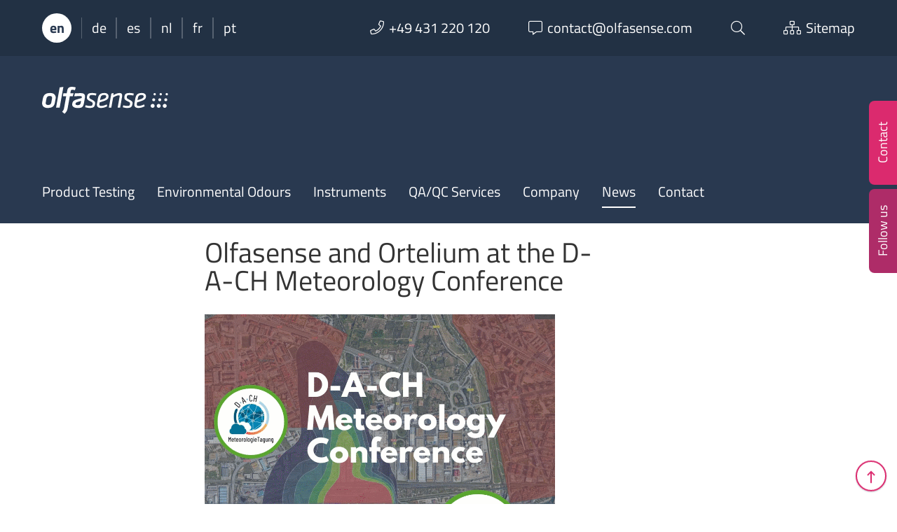

--- FILE ---
content_type: text/html; charset=UTF-8
request_url: https://www.olfasense.com/2022/03/olfasense-ortelium-meteorology-conference/
body_size: 15329
content:
<!DOCTYPE html>
<html  lang="en-US" class="no-js">

	<head>
		<!-- meta -->
		<meta charset="UTF-8">
					<meta name="viewport" content="width=device-width, initial-scale=1.0">
			<!-- <meta name="theme-color" content="#0074a2"> -->
		
		<!-- title -->
		<title>Olfasense and Ortelium at the D-A-CH Meteorology Conference - Olfasense</title>

		<!-- fav & touch -->
		<link href="https://www.olfasense.com/wp-content/themes/cleantheme/images/fav.ico" rel="shortcut icon" dsgvo_ignore>
		<link href="https://www.olfasense.com/wp-content/themes/cleantheme/images/touch.png" rel="apple-touch-icon-precomposed" dsgvo_ignore>
		<meta name="msapplication-TileImage" content="https://www.olfasense.com/wp-content/themes/cleantheme/images/tile.png">
		<meta name="msapplication-TileImage" content="https://www.olfasense.com/wp-content/themes/cleantheme/images/tile.png">

		<!-- css + javascript -->
		<link rel="alternate" hreflang="en" href="https://www.olfasense.com/2022/03/olfasense-ortelium-meteorology-conference/" />
<link rel="alternate" hreflang="de" href="https://www.olfasense.com/de/2022/03/olfasense-ortelium-meteorology-conference/" />
<link rel="alternate" hreflang="es" href="https://www.olfasense.com/es/2022/03/olfasense-ortelium-meteorology-conference/" />
<link rel="alternate" hreflang="nl" href="https://www.olfasense.com/nl/2022/03/olfasense-ortelium-meteorology-conference/" />
<link rel="alternate" hreflang="fr" href="https://www.olfasense.com/fr/2022/03/olfasense-ortelium-meteorology-conference/" />
<link rel="alternate" hreflang="pt-pt" href="https://www.olfasense.com/pt-pt/2022/03/olfasense-ortelium-meteorology-conference/" />
<link rel="alternate" hreflang="x-default" href="https://www.olfasense.com/2022/03/olfasense-ortelium-meteorology-conference/" />

<!-- The SEO Framework by Sybre Waaijer -->
<meta name="robots" content="max-snippet:-1,max-image-preview:large,max-video-preview:-1" />
<link rel="canonical" href="https://www.olfasense.com/2022/03/olfasense-ortelium-meteorology-conference/" />
<meta name="description" content="We are glad to announce that Olfasense is official sponsor of the D-A-CH Meteorology Conference, which will take place in Leipzig, Germany from 21 to 25 March…" />
<meta property="og:type" content="article" />
<meta property="og:locale" content="en_US" />
<meta property="og:site_name" content="Olfasense" />
<meta property="og:title" content="Olfasense and Ortelium at the D-A-CH Meteorology Conference" />
<meta property="og:description" content="We are glad to announce that Olfasense is official sponsor of the D-A-CH Meteorology Conference, which will take place in Leipzig, Germany from 21 to 25 March 2022. Organized by the German…" />
<meta property="og:url" content="https://www.olfasense.com/2022/03/olfasense-ortelium-meteorology-conference/" />
<meta property="og:image" content="https://www.olfasense.com/wp-content/uploads/2022/03/DACH22-Meteorology-Conference.gif" />
<meta property="og:image:width" content="500" />
<meta property="og:image:height" content="500" />
<meta property="og:image:alt" content="DACH22 Meteorology Conference" />
<meta property="article:published_time" content="2022-03-16T08:07:33+00:00" />
<meta property="article:modified_time" content="2022-03-15T16:12:31+00:00" />
<meta name="twitter:card" content="summary_large_image" />
<meta name="twitter:title" content="Olfasense and Ortelium at the D-A-CH Meteorology Conference" />
<meta name="twitter:description" content="We are glad to announce that Olfasense is official sponsor of the D-A-CH Meteorology Conference, which will take place in Leipzig, Germany from 21 to 25 March 2022. Organized by the German…" />
<meta name="twitter:image" content="https://www.olfasense.com/wp-content/uploads/2022/03/DACH22-Meteorology-Conference.gif" />
<meta name="twitter:image:alt" content="DACH22 Meteorology Conference" />
<script type="application/ld+json">{"@context":"https://schema.org","@graph":[{"@type":"WebSite","@id":"https://www.olfasense.com/#/schema/WebSite","url":"https://www.olfasense.com/","name":"Olfasense","description":"From Odour Data to Odour Knowledge","inLanguage":"en-US","potentialAction":{"@type":"SearchAction","target":{"@type":"EntryPoint","urlTemplate":"https://www.olfasense.com/search/{search_term_string}/"},"query-input":"required name=search_term_string"},"publisher":{"@type":"Organization","@id":"https://www.olfasense.com/#/schema/Organization","name":"Olfasense","url":"https://www.olfasense.com/"}},{"@type":"WebPage","@id":"https://www.olfasense.com/2022/03/olfasense-ortelium-meteorology-conference/","url":"https://www.olfasense.com/2022/03/olfasense-ortelium-meteorology-conference/","name":"Olfasense and Ortelium at the D-A-CH Meteorology Conference - Olfasense","description":"We are glad to announce that Olfasense is official sponsor of the D-A-CH Meteorology Conference, which will take place in Leipzig, Germany from 21 to 25 March…","inLanguage":"en-US","isPartOf":{"@id":"https://www.olfasense.com/#/schema/WebSite"},"breadcrumb":{"@type":"BreadcrumbList","@id":"https://www.olfasense.com/#/schema/BreadcrumbList","itemListElement":[{"@type":"ListItem","position":1,"item":"https://www.olfasense.com/","name":"Olfasense"},{"@type":"ListItem","position":2,"item":"https://www.olfasense.com/category/uncategorized/","name":"Category: Uncategorized"},{"@type":"ListItem","position":3,"name":"Olfasense and Ortelium at the D-A-CH Meteorology Conference"}]},"potentialAction":{"@type":"ReadAction","target":"https://www.olfasense.com/2022/03/olfasense-ortelium-meteorology-conference/"},"datePublished":"2022-03-16T08:07:33+00:00","dateModified":"2022-03-15T16:12:31+00:00","author":{"@type":"Person","@id":"https://www.olfasense.com/#/schema/Person/ff28fe045c48936d56a6989b23b4c389","name":"Maria Liczkowski"}}]}</script>
<!-- / The SEO Framework by Sybre Waaijer | 6.01ms meta | 0.36ms boot -->

<link rel='dns-prefetch' href='//www.google.com' />
<link rel="alternate" type="application/rss+xml" title="Olfasense &raquo; Feed" href="https://www.olfasense.com/feed/" />
<link rel="alternate" type="application/rss+xml" title="Olfasense &raquo; Comments Feed" href="https://www.olfasense.com/comments/feed/" />
<link rel="alternate" title="oEmbed (JSON)" type="application/json+oembed" href="https://www.olfasense.com/wp-json/oembed/1.0/embed?url=https%3A%2F%2Fwww.olfasense.com%2F2022%2F03%2Folfasense-ortelium-meteorology-conference%2F" />
<link rel="alternate" title="oEmbed (XML)" type="text/xml+oembed" href="https://www.olfasense.com/wp-json/oembed/1.0/embed?url=https%3A%2F%2Fwww.olfasense.com%2F2022%2F03%2Folfasense-ortelium-meteorology-conference%2F&#038;format=xml" />
<link rel='stylesheet' id='webfonts-css' href='https://www.olfasense.com/wp-content/themes/cleantheme/fonts/webfonts.css' media='all' />
<style id='wp-emoji-styles-inline-css' type='text/css'>

	img.wp-smiley, img.emoji {
		display: inline !important;
		border: none !important;
		box-shadow: none !important;
		height: 1em !important;
		width: 1em !important;
		margin: 0 0.07em !important;
		vertical-align: -0.1em !important;
		background: none !important;
		padding: 0 !important;
	}
/*# sourceURL=wp-emoji-styles-inline-css */
</style>
<link rel='stylesheet' id='wp-block-library-css' href='https://www.olfasense.com/wp-includes/css/dist/block-library/style.min.css' media='all' />
<style id='classic-theme-styles-inline-css' type='text/css'>
/*! This file is auto-generated */
.wp-block-button__link{color:#fff;background-color:#32373c;border-radius:9999px;box-shadow:none;text-decoration:none;padding:calc(.667em + 2px) calc(1.333em + 2px);font-size:1.125em}.wp-block-file__button{background:#32373c;color:#fff;text-decoration:none}
/*# sourceURL=/wp-includes/css/classic-themes.min.css */
</style>
<style id='global-styles-inline-css' type='text/css'>
:root{--wp--preset--aspect-ratio--square: 1;--wp--preset--aspect-ratio--4-3: 4/3;--wp--preset--aspect-ratio--3-4: 3/4;--wp--preset--aspect-ratio--3-2: 3/2;--wp--preset--aspect-ratio--2-3: 2/3;--wp--preset--aspect-ratio--16-9: 16/9;--wp--preset--aspect-ratio--9-16: 9/16;--wp--preset--color--black: #000000;--wp--preset--color--cyan-bluish-gray: #abb8c3;--wp--preset--color--white: #ffffff;--wp--preset--color--pale-pink: #f78da7;--wp--preset--color--vivid-red: #cf2e2e;--wp--preset--color--luminous-vivid-orange: #ff6900;--wp--preset--color--luminous-vivid-amber: #fcb900;--wp--preset--color--light-green-cyan: #7bdcb5;--wp--preset--color--vivid-green-cyan: #00d084;--wp--preset--color--pale-cyan-blue: #8ed1fc;--wp--preset--color--vivid-cyan-blue: #0693e3;--wp--preset--color--vivid-purple: #9b51e0;--wp--preset--gradient--vivid-cyan-blue-to-vivid-purple: linear-gradient(135deg,rgb(6,147,227) 0%,rgb(155,81,224) 100%);--wp--preset--gradient--light-green-cyan-to-vivid-green-cyan: linear-gradient(135deg,rgb(122,220,180) 0%,rgb(0,208,130) 100%);--wp--preset--gradient--luminous-vivid-amber-to-luminous-vivid-orange: linear-gradient(135deg,rgb(252,185,0) 0%,rgb(255,105,0) 100%);--wp--preset--gradient--luminous-vivid-orange-to-vivid-red: linear-gradient(135deg,rgb(255,105,0) 0%,rgb(207,46,46) 100%);--wp--preset--gradient--very-light-gray-to-cyan-bluish-gray: linear-gradient(135deg,rgb(238,238,238) 0%,rgb(169,184,195) 100%);--wp--preset--gradient--cool-to-warm-spectrum: linear-gradient(135deg,rgb(74,234,220) 0%,rgb(151,120,209) 20%,rgb(207,42,186) 40%,rgb(238,44,130) 60%,rgb(251,105,98) 80%,rgb(254,248,76) 100%);--wp--preset--gradient--blush-light-purple: linear-gradient(135deg,rgb(255,206,236) 0%,rgb(152,150,240) 100%);--wp--preset--gradient--blush-bordeaux: linear-gradient(135deg,rgb(254,205,165) 0%,rgb(254,45,45) 50%,rgb(107,0,62) 100%);--wp--preset--gradient--luminous-dusk: linear-gradient(135deg,rgb(255,203,112) 0%,rgb(199,81,192) 50%,rgb(65,88,208) 100%);--wp--preset--gradient--pale-ocean: linear-gradient(135deg,rgb(255,245,203) 0%,rgb(182,227,212) 50%,rgb(51,167,181) 100%);--wp--preset--gradient--electric-grass: linear-gradient(135deg,rgb(202,248,128) 0%,rgb(113,206,126) 100%);--wp--preset--gradient--midnight: linear-gradient(135deg,rgb(2,3,129) 0%,rgb(40,116,252) 100%);--wp--preset--font-size--small: 13px;--wp--preset--font-size--medium: 20px;--wp--preset--font-size--large: 36px;--wp--preset--font-size--x-large: 42px;--wp--preset--spacing--20: 0.44rem;--wp--preset--spacing--30: 0.67rem;--wp--preset--spacing--40: 1rem;--wp--preset--spacing--50: 1.5rem;--wp--preset--spacing--60: 2.25rem;--wp--preset--spacing--70: 3.38rem;--wp--preset--spacing--80: 5.06rem;--wp--preset--shadow--natural: 6px 6px 9px rgba(0, 0, 0, 0.2);--wp--preset--shadow--deep: 12px 12px 50px rgba(0, 0, 0, 0.4);--wp--preset--shadow--sharp: 6px 6px 0px rgba(0, 0, 0, 0.2);--wp--preset--shadow--outlined: 6px 6px 0px -3px rgb(255, 255, 255), 6px 6px rgb(0, 0, 0);--wp--preset--shadow--crisp: 6px 6px 0px rgb(0, 0, 0);}:where(.is-layout-flex){gap: 0.5em;}:where(.is-layout-grid){gap: 0.5em;}body .is-layout-flex{display: flex;}.is-layout-flex{flex-wrap: wrap;align-items: center;}.is-layout-flex > :is(*, div){margin: 0;}body .is-layout-grid{display: grid;}.is-layout-grid > :is(*, div){margin: 0;}:where(.wp-block-columns.is-layout-flex){gap: 2em;}:where(.wp-block-columns.is-layout-grid){gap: 2em;}:where(.wp-block-post-template.is-layout-flex){gap: 1.25em;}:where(.wp-block-post-template.is-layout-grid){gap: 1.25em;}.has-black-color{color: var(--wp--preset--color--black) !important;}.has-cyan-bluish-gray-color{color: var(--wp--preset--color--cyan-bluish-gray) !important;}.has-white-color{color: var(--wp--preset--color--white) !important;}.has-pale-pink-color{color: var(--wp--preset--color--pale-pink) !important;}.has-vivid-red-color{color: var(--wp--preset--color--vivid-red) !important;}.has-luminous-vivid-orange-color{color: var(--wp--preset--color--luminous-vivid-orange) !important;}.has-luminous-vivid-amber-color{color: var(--wp--preset--color--luminous-vivid-amber) !important;}.has-light-green-cyan-color{color: var(--wp--preset--color--light-green-cyan) !important;}.has-vivid-green-cyan-color{color: var(--wp--preset--color--vivid-green-cyan) !important;}.has-pale-cyan-blue-color{color: var(--wp--preset--color--pale-cyan-blue) !important;}.has-vivid-cyan-blue-color{color: var(--wp--preset--color--vivid-cyan-blue) !important;}.has-vivid-purple-color{color: var(--wp--preset--color--vivid-purple) !important;}.has-black-background-color{background-color: var(--wp--preset--color--black) !important;}.has-cyan-bluish-gray-background-color{background-color: var(--wp--preset--color--cyan-bluish-gray) !important;}.has-white-background-color{background-color: var(--wp--preset--color--white) !important;}.has-pale-pink-background-color{background-color: var(--wp--preset--color--pale-pink) !important;}.has-vivid-red-background-color{background-color: var(--wp--preset--color--vivid-red) !important;}.has-luminous-vivid-orange-background-color{background-color: var(--wp--preset--color--luminous-vivid-orange) !important;}.has-luminous-vivid-amber-background-color{background-color: var(--wp--preset--color--luminous-vivid-amber) !important;}.has-light-green-cyan-background-color{background-color: var(--wp--preset--color--light-green-cyan) !important;}.has-vivid-green-cyan-background-color{background-color: var(--wp--preset--color--vivid-green-cyan) !important;}.has-pale-cyan-blue-background-color{background-color: var(--wp--preset--color--pale-cyan-blue) !important;}.has-vivid-cyan-blue-background-color{background-color: var(--wp--preset--color--vivid-cyan-blue) !important;}.has-vivid-purple-background-color{background-color: var(--wp--preset--color--vivid-purple) !important;}.has-black-border-color{border-color: var(--wp--preset--color--black) !important;}.has-cyan-bluish-gray-border-color{border-color: var(--wp--preset--color--cyan-bluish-gray) !important;}.has-white-border-color{border-color: var(--wp--preset--color--white) !important;}.has-pale-pink-border-color{border-color: var(--wp--preset--color--pale-pink) !important;}.has-vivid-red-border-color{border-color: var(--wp--preset--color--vivid-red) !important;}.has-luminous-vivid-orange-border-color{border-color: var(--wp--preset--color--luminous-vivid-orange) !important;}.has-luminous-vivid-amber-border-color{border-color: var(--wp--preset--color--luminous-vivid-amber) !important;}.has-light-green-cyan-border-color{border-color: var(--wp--preset--color--light-green-cyan) !important;}.has-vivid-green-cyan-border-color{border-color: var(--wp--preset--color--vivid-green-cyan) !important;}.has-pale-cyan-blue-border-color{border-color: var(--wp--preset--color--pale-cyan-blue) !important;}.has-vivid-cyan-blue-border-color{border-color: var(--wp--preset--color--vivid-cyan-blue) !important;}.has-vivid-purple-border-color{border-color: var(--wp--preset--color--vivid-purple) !important;}.has-vivid-cyan-blue-to-vivid-purple-gradient-background{background: var(--wp--preset--gradient--vivid-cyan-blue-to-vivid-purple) !important;}.has-light-green-cyan-to-vivid-green-cyan-gradient-background{background: var(--wp--preset--gradient--light-green-cyan-to-vivid-green-cyan) !important;}.has-luminous-vivid-amber-to-luminous-vivid-orange-gradient-background{background: var(--wp--preset--gradient--luminous-vivid-amber-to-luminous-vivid-orange) !important;}.has-luminous-vivid-orange-to-vivid-red-gradient-background{background: var(--wp--preset--gradient--luminous-vivid-orange-to-vivid-red) !important;}.has-very-light-gray-to-cyan-bluish-gray-gradient-background{background: var(--wp--preset--gradient--very-light-gray-to-cyan-bluish-gray) !important;}.has-cool-to-warm-spectrum-gradient-background{background: var(--wp--preset--gradient--cool-to-warm-spectrum) !important;}.has-blush-light-purple-gradient-background{background: var(--wp--preset--gradient--blush-light-purple) !important;}.has-blush-bordeaux-gradient-background{background: var(--wp--preset--gradient--blush-bordeaux) !important;}.has-luminous-dusk-gradient-background{background: var(--wp--preset--gradient--luminous-dusk) !important;}.has-pale-ocean-gradient-background{background: var(--wp--preset--gradient--pale-ocean) !important;}.has-electric-grass-gradient-background{background: var(--wp--preset--gradient--electric-grass) !important;}.has-midnight-gradient-background{background: var(--wp--preset--gradient--midnight) !important;}.has-small-font-size{font-size: var(--wp--preset--font-size--small) !important;}.has-medium-font-size{font-size: var(--wp--preset--font-size--medium) !important;}.has-large-font-size{font-size: var(--wp--preset--font-size--large) !important;}.has-x-large-font-size{font-size: var(--wp--preset--font-size--x-large) !important;}
:where(.wp-block-post-template.is-layout-flex){gap: 1.25em;}:where(.wp-block-post-template.is-layout-grid){gap: 1.25em;}
:where(.wp-block-term-template.is-layout-flex){gap: 1.25em;}:where(.wp-block-term-template.is-layout-grid){gap: 1.25em;}
:where(.wp-block-columns.is-layout-flex){gap: 2em;}:where(.wp-block-columns.is-layout-grid){gap: 2em;}
:root :where(.wp-block-pullquote){font-size: 1.5em;line-height: 1.6;}
/*# sourceURL=global-styles-inline-css */
</style>
<link rel='stylesheet' id='contact-form-7-css' href='https://www.olfasense.com/wp-content/plugins/contact-form-7/includes/css/styles.css' media='all' />
<link rel='stylesheet' id='responsive-lightbox-swipebox-css' href='https://www.olfasense.com/wp-content/plugins/responsive-lightbox/assets/swipebox/swipebox.min.css' media='all' />
<link rel='stylesheet' id='font-awesome5-css' href='https://www.olfasense.com/wp-content/themes/agoodstart5/libraries/font-awesome5/css/all.css' media='all' />
<link rel='stylesheet' id='animate-css' href='https://www.olfasense.com/wp-content/themes/agoodstart5/libraries/animate-css/animate.min.css' media='all' />
<link rel='stylesheet' id='agoodstart-css' href='https://www.olfasense.com/wp-content/themes/agoodstart5/style.css' media='all' />
<link rel='stylesheet' id='settings-css' href='https://www.olfasense.com/wp-content/themes/cleantheme/css/generated/settings.css' media='all' />
<link rel='stylesheet' id='style-css' href='https://www.olfasense.com/wp-content/themes/cleantheme/css/style.css' media='all' />
<link rel='stylesheet' id='medium-css' href='https://www.olfasense.com/wp-content/themes/cleantheme/css/medium.css' media='only screen and (min-width: 640px)' />
<link rel='stylesheet' id='large-css' href='https://www.olfasense.com/wp-content/themes/cleantheme/css/large.css' media='only screen and (min-width: 980px)' />
<link rel='stylesheet' id='max-css' href='https://www.olfasense.com/wp-content/themes/cleantheme/css/max.css' media='only screen and (min-width: 1280px)' />
<link rel='stylesheet' id='mega-css' href='https://www.olfasense.com/wp-content/themes/cleantheme/css/mega.css' media='only screen and (min-width: 1600px)' />
<link rel='stylesheet' id='medium-down-css' href='https://www.olfasense.com/wp-content/themes/cleantheme/css/medium-down.css' media='only screen and (max-width: 979px)' />
<link rel='stylesheet' id='small-css' href='https://www.olfasense.com/wp-content/themes/cleantheme/css/small.css' media='only screen and (max-width: 639px)' />
<link rel='stylesheet' id='print-css' href='https://www.olfasense.com/wp-content/themes/cleantheme/css/print/print.css' media='print' />
<link rel='stylesheet' id='borlabs-cookie-custom-css' href='https://www.olfasense.com/wp-content/cache/borlabs-cookie/1/borlabs-cookie-1-en.css' media='all' />
<script type="text/javascript" id="wpml-cookie-js-extra">
/* <![CDATA[ */
var wpml_cookies = {"wp-wpml_current_language":{"value":"en","expires":1,"path":"/"}};
var wpml_cookies = {"wp-wpml_current_language":{"value":"en","expires":1,"path":"/"}};
//# sourceURL=wpml-cookie-js-extra
/* ]]> */
</script>
<script type="text/javascript" src="https://www.olfasense.com/wp-content/plugins/sitepress-multilingual-cms/res/js/cookies/language-cookie.js" id="wpml-cookie-js" defer="defer" data-wp-strategy="defer"></script>
<script type="text/javascript" src="https://www.olfasense.com/wp-includes/js/jquery/jquery.min.js" id="jquery-core-js"></script>
<script type="text/javascript" src="https://www.olfasense.com/wp-includes/js/jquery/jquery-migrate.min.js" id="jquery-migrate-js"></script>
<script type="text/javascript" src="https://www.olfasense.com/wp-content/plugins/responsive-lightbox/assets/infinitescroll/infinite-scroll.pkgd.min.js" id="responsive-lightbox-infinite-scroll-js"></script>
<script type="text/javascript" src="https://www.olfasense.com/wp-content/themes/agoodstart5/libraries/modernizr/modernizr.min.js" id="modernizr-js"></script>
<script type="text/javascript" src="https://www.olfasense.com/wp-content/themes/cleantheme/js/jquery.theme.js" id="jquery-theme-js-js"></script>
<script data-no-optimize="1" data-no-minify="1" data-cfasync="false" type="text/javascript" src="https://www.olfasense.com/wp-content/cache/borlabs-cookie/1/borlabs-cookie-config-en.json.js" id="borlabs-cookie-config-js"></script>
<script data-no-optimize="1" data-no-minify="1" data-cfasync="false" type="text/javascript" src="https://www.olfasense.com/wp-content/plugins/borlabs-cookie/assets/javascript/borlabs-cookie-prioritize.min.js" id="borlabs-cookie-prioritize-js"></script>
<link rel="https://api.w.org/" href="https://www.olfasense.com/wp-json/" /><link rel="alternate" title="JSON" type="application/json" href="https://www.olfasense.com/wp-json/wp/v2/posts/18992" /><link rel="EditURI" type="application/rsd+xml" title="RSD" href="https://www.olfasense.com/xmlrpc.php?rsd" />
<meta name="generator" content="WPML ver:4.8.6 stt:38,1,4,3,42,2;" />
<script data-borlabs-cookie-script-blocker-ignore>
if ('0' === '1' && ('0' === '1' || '1' === '1')) {
    window['gtag_enable_tcf_support'] = true;
}
window.dataLayer = window.dataLayer || [];
if (typeof gtag !== 'function') {
    function gtag() {
        dataLayer.push(arguments);
    }
}
gtag('set', 'developer_id.dYjRjMm', true);
if ('0' === '1' || '1' === '1') {
    if (window.BorlabsCookieGoogleConsentModeDefaultSet !== true) {
        let getCookieValue = function (name) {
            return document.cookie.match('(^|;)\\s*' + name + '\\s*=\\s*([^;]+)')?.pop() || '';
        };
        let cookieValue = getCookieValue('borlabs-cookie-gcs');
        let consentsFromCookie = {};
        if (cookieValue !== '') {
            consentsFromCookie = JSON.parse(decodeURIComponent(cookieValue));
        }
        let defaultValues = {
            'ad_storage': 'denied',
            'ad_user_data': 'denied',
            'ad_personalization': 'denied',
            'analytics_storage': 'denied',
            'functionality_storage': 'denied',
            'personalization_storage': 'denied',
            'security_storage': 'denied',
            'wait_for_update': 500,
        };
        gtag('consent', 'default', { ...defaultValues, ...consentsFromCookie });
    }
    window.BorlabsCookieGoogleConsentModeDefaultSet = true;
    let borlabsCookieConsentChangeHandler = function () {
        window.dataLayer = window.dataLayer || [];
        if (typeof gtag !== 'function') { function gtag(){dataLayer.push(arguments);} }

        let getCookieValue = function (name) {
            return document.cookie.match('(^|;)\\s*' + name + '\\s*=\\s*([^;]+)')?.pop() || '';
        };
        let cookieValue = getCookieValue('borlabs-cookie-gcs');
        let consentsFromCookie = {};
        if (cookieValue !== '') {
            consentsFromCookie = JSON.parse(decodeURIComponent(cookieValue));
        }

        consentsFromCookie.analytics_storage = BorlabsCookie.Consents.hasConsent('google-analytics') ? 'granted' : 'denied';

        BorlabsCookie.CookieLibrary.setCookie(
            'borlabs-cookie-gcs',
            JSON.stringify(consentsFromCookie),
            BorlabsCookie.Settings.automaticCookieDomainAndPath.value ? '' : BorlabsCookie.Settings.cookieDomain.value,
            BorlabsCookie.Settings.cookiePath.value,
            BorlabsCookie.Cookie.getPluginCookie().expires,
            BorlabsCookie.Settings.cookieSecure.value,
            BorlabsCookie.Settings.cookieSameSite.value
        );
    }
    document.addEventListener('borlabs-cookie-consent-saved', borlabsCookieConsentChangeHandler);
    document.addEventListener('borlabs-cookie-handle-unblock', borlabsCookieConsentChangeHandler);
}
if ('0' === '1') {
    gtag("js", new Date());
    gtag("config", "UA-71524443-1", {"anonymize_ip": true});

    (function (w, d, s, i) {
        var f = d.getElementsByTagName(s)[0],
            j = d.createElement(s);
        j.async = true;
        j.src =
            "https://www.googletagmanager.com/gtag/js?id=" + i;
        f.parentNode.insertBefore(j, f);
    })(window, document, "script", "UA-71524443-1");
}
</script>	</head>

	<body class="not-front wp-singular post-template-default single single-post postid-18992 single-format-standard wp-theme-agoodstart5 wp-child-theme-cleantheme not-logged-in wow-js fa-5">

		
		<div id="wrapper" class="site-wrapper clear">

			<div class="header-container container" data-headhesive=".header-container">
				

<div class="widget-area-top-container widget-area-container full-width">	
	<aside id="widget-area-top" class="widget-area widget-area-top element-widget-area template-sidebar-top max-width no-padding-small clear">
		
		<div id="meta-menu" class="hide-small">
			<div class="wrapper">
												
					<ul class="wpml reset clear">
																					<li class="wpml wpml-en active"><span title="English">en</span></li>
																												<li class="wpml wpml-de not-active"><a title="Deutsch" href="https://www.olfasense.com/de/2022/03/olfasense-ortelium-meteorology-conference/">de</a></li>
																												<li class="wpml wpml-es not-active"><a title="Español" href="https://www.olfasense.com/es/2022/03/olfasense-ortelium-meteorology-conference/">es</a></li>
																												<li class="wpml wpml-nl not-active"><a title="Nederlands" href="https://www.olfasense.com/nl/2022/03/olfasense-ortelium-meteorology-conference/">nl</a></li>
																												<li class="wpml wpml-fr not-active"><a title="Français" href="https://www.olfasense.com/fr/2022/03/olfasense-ortelium-meteorology-conference/">fr</a></li>
																												<li class="wpml wpml-pt-pt not-active"><a title="Português" href="https://www.olfasense.com/pt-pt/2022/03/olfasense-ortelium-meteorology-conference/">pt</a></li>
																		</ul>
							
				<ul class="meta reset clear">
					<li class="meta meta-phone"><a href="tel:+49 431 220 120"><i class="fal fa-phone fa-before"></i><span class="hide-medium hide-large">+49 431 220 120</span></a></li>
					
					<li class="meta meta-email"><a href="mailto:contact@olfasense.com"><i class="fal fa-comment-alt fa-before"></i><span class="hide-medium hide-large">contact@olfasense.com</span></a></li>
					
					<li class="meta meta-search"><a data-toggle="search"><i class="fal fa-search"></i></a></li>
					
					<li class="meta meta-sitemap"><a href="https://www.olfasense.com/sitemap/"><i class="fal fa-sitemap fa-before"></i><span class="hide-medium">Sitemap</span></a></li>
				</ul>
			</div>
			
			<div data-target="search" style="display: none;">
				
<form class="site-search" method="get" action="https://www.olfasense.com" role="search" onsubmit="if (this.s.value == '') { this.s.focus(); return false; }">
	<input class="search-input" type="search" name="s" placeholder="Please enter your search term &hellip;">
	<button class="search-submit" type="submit"><i class="fal fa-search"></i></button>
</form>			</div>
		</div>
		
		<div id="meta-menu-small" class="show-small">
			<ul class="meta reset clear">
				<li class="meta meta-wpml">
																		<a data-toggle="wpml"><span title="English">en</span></a>
																																																																						</li>
				
				<li class="meta meta-search"><a data-toggle="search"><i class="fal fa-search"></i></a></li>
				
				<li class="meta meta-sitemap"><a href="https://www.olfasense.com/sitemap/"><i class="fal fa-sitemap"></i><span class="element-invisible">Sitemap</span></a></li>
				
				<li class="meta meta-contact"><a data-toggle="contact"><i class="fal fa-phone"></i></a></li>
				
				<li class="meta meta-share"><a data-toggle="share"><i class="fal fa-share-alt"></i></a></li>
			</ul>
			
			<div data-target="wpml" style="display: none;">
				<ul class="reset clear">
																													<li class="wpml wpml-de not-active"><a title="Deutsch" href="https://www.olfasense.com/de/2022/03/olfasense-ortelium-meteorology-conference/">de</a></li>
																								<li class="wpml wpml-es not-active"><a title="Español" href="https://www.olfasense.com/es/2022/03/olfasense-ortelium-meteorology-conference/">es</a></li>
																								<li class="wpml wpml-nl not-active"><a title="Nederlands" href="https://www.olfasense.com/nl/2022/03/olfasense-ortelium-meteorology-conference/">nl</a></li>
																								<li class="wpml wpml-fr not-active"><a title="Français" href="https://www.olfasense.com/fr/2022/03/olfasense-ortelium-meteorology-conference/">fr</a></li>
																								<li class="wpml wpml-pt-pt not-active"><a title="Português" href="https://www.olfasense.com/pt-pt/2022/03/olfasense-ortelium-meteorology-conference/">pt</a></li>
															</ul>
			</div>
			
			<div data-target="search" style="display: none;">
				
<form class="site-search" method="get" action="https://www.olfasense.com" role="search" onsubmit="if (this.s.value == '') { this.s.focus(); return false; }">
	<input class="search-input" type="search" name="s" placeholder="Please enter your search term &hellip;">
	<button class="search-submit" type="submit"><i class="fal fa-search"></i></button>
</form>			</div>
		</div>
			
	</aside>
</div>
				<header id="header" class="site-header clear">

					<div id="branding" class="site-branding clear">
						
						<div id="logo" class="site-logo">
						 	<a href="https://www.olfasense.com">
								<img src="https://www.olfasense.com/wp-content/themes/cleantheme/images/logo.svg" alt="Logo">
								<span class="element-invisible">Olfasense - From Odour Data to Odour Knowledge</span>
							</a>
						</div>
					</div>

											<button class="nav-button hide-large hide-max hide-mega"><strong class="text-menu">MENU</strong><span class="icon-menu"></span></button>
					
					<div class="navigation">
						<nav class="main-menu-container clear "><ul id="main-menu" class="menu-depth-0 menu mobile-dropdown clear"><li class="menu-item-main menu-item menu-item-type-post_type menu-item-object-page menu-item-has-children menu-item-depth-0"><a href="https://www.olfasense.com/product-testing/" class="menu-link-main menu-link menu-link-depth-0" data-backlink="{&quot;url&quot;:&quot;https:\/\/www.olfasense.com\/product-testing\/&quot;,&quot;title&quot;:&quot;Product Testing&quot;,&quot;image&quot;:&quot;https:\/\/www.olfasense.com\/wp-content\/uploads\/2020\/12\/odour-testing-products-materials-150x150.png&quot;}"><span class="menu-link-title">Product Testing</span></a><div class="mobile-dropdown-toggle"></div><ul class="sub-menu-main sub-menu menu-depth-1 clear"><li class="menu-item-main menu-item menu-item-type-post_type menu-item-object-page menu-item-depth-1"><a href="https://www.olfasense.com/product-testing/" class="menu-link-main menu-link menu-link-depth-1" data-backlink="{&quot;url&quot;:&quot;https:\/\/www.olfasense.com\/product-testing\/&quot;,&quot;title&quot;:&quot;Overview&quot;,&quot;image&quot;:&quot;https:\/\/www.olfasense.com\/wp-content\/uploads\/2020\/12\/odour-testing-products-materials-150x150.png&quot;}"><span class="menu-link-title">Overview</span></a></li><li class="menu-item-main menu-item menu-item-type-post_type menu-item-object-page menu-item-depth-1"><a href="https://www.olfasense.com/product-testing/successful-odour-studies/" class="menu-link-main menu-link menu-link-depth-1"><span class="menu-link-title">Our odour studies</span></a></li><li class="menu-item-main menu-item menu-item-type-post_type menu-item-object-page menu-item-depth-1"><a href="https://www.olfasense.com/product-testing/odourseal/" class="menu-link-main menu-link menu-link-depth-1"><span class="menu-link-title">Olfasense odour quality seal</span></a></li><li class="menu-item-main menu-item menu-item-type-post_type menu-item-object-page menu-item-depth-1"><a href="https://www.olfasense.com/product-testing/additional-odour-services/" class="menu-link-main menu-link menu-link-depth-1"><span class="menu-link-title">Additional offers</span></a></li><li class="menu-item-main menu-item menu-item-type-custom menu-item-object-custom menu-item-depth-1"><a href="https://www.olfasense.com/product-testing/#target-sectors" class="menu-link-main menu-link menu-link-depth-1"><span class="menu-link-title">Target sectors</span></a></li></ul></li><li class="menu-item-main menu-item menu-item-type-post_type menu-item-object-page menu-item-has-children menu-item-depth-0"><a href="https://www.olfasense.com/environmental-odour-management/" class="menu-link-main menu-link menu-link-depth-0" data-backlink="{&quot;url&quot;:&quot;https:\/\/www.olfasense.com\/environmental-odour-management\/&quot;,&quot;title&quot;:&quot;Environmental Odours&quot;,&quot;image&quot;:&quot;https:\/\/www.olfasense.com\/wp-content\/uploads\/2020\/12\/environmental-odour-testing-150x150.png&quot;}"><span class="menu-link-title">Environmental Odours</span></a><div class="mobile-dropdown-toggle"></div><ul class="sub-menu-main sub-menu menu-depth-1 clear"><li class="menu-item-main menu-item menu-item-type-post_type menu-item-object-page menu-item-depth-1"><a href="https://www.olfasense.com/environmental-odour-management/" class="menu-link-main menu-link menu-link-depth-1" data-backlink="{&quot;url&quot;:&quot;https:\/\/www.olfasense.com\/environmental-odour-management\/&quot;,&quot;title&quot;:&quot;Overview&quot;,&quot;image&quot;:&quot;https:\/\/www.olfasense.com\/wp-content\/uploads\/2020\/12\/environmental-odour-testing-150x150.png&quot;}"><span class="menu-link-title">Overview</span></a></li><li class="menu-item-main menu-item menu-item-type-post_type menu-item-object-page menu-item-depth-1"><a href="https://www.olfasense.com/environmental-odour-management/key-competences/" class="menu-link-main menu-link menu-link-depth-1"><span class="menu-link-title">Key competences</span></a></li><li class="menu-item-main menu-item menu-item-type-custom menu-item-object-custom menu-item-depth-1"><a href="https://www.olfasense.com/environmental-odour-management/#target-industries" class="menu-link-main menu-link menu-link-depth-1"><span class="menu-link-title">Target industries</span></a></li></ul></li><li class="menu-item-main menu-item menu-item-type-post_type menu-item-object-page menu-item-has-children menu-item-depth-0"><a href="https://www.olfasense.com/odour-measurement-equipment/" class="menu-link-main menu-link menu-link-depth-0" data-backlink="{&quot;url&quot;:&quot;https:\/\/www.olfasense.com\/odour-measurement-equipment\/&quot;,&quot;title&quot;:&quot;Instruments&quot;,&quot;image&quot;:&quot;https:\/\/www.olfasense.com\/wp-content\/uploads\/2020\/12\/odour-testing-equipment-150x150.png&quot;}"><span class="menu-link-title">Instruments</span></a><div class="mobile-dropdown-toggle"></div><ul class="sub-menu-main sub-menu menu-depth-1 clear"><li class="menu-item-main menu-item menu-item-type-post_type menu-item-object-page menu-item-depth-1"><a href="https://www.olfasense.com/odour-measurement-equipment/" class="menu-link-main menu-link menu-link-depth-1" data-backlink="{&quot;url&quot;:&quot;https:\/\/www.olfasense.com\/odour-measurement-equipment\/&quot;,&quot;title&quot;:&quot;Overview&quot;,&quot;image&quot;:&quot;https:\/\/www.olfasense.com\/wp-content\/uploads\/2020\/12\/odour-testing-equipment-150x150.png&quot;}"><span class="menu-link-title">Overview</span></a></li><li class="menu-item-main menu-item menu-item-type-custom menu-item-object-custom menu-item-depth-1"><a href="https://www.olfasense.com/odour-measurement-equipment/#odour-measurement-solutions" class="menu-link-main menu-link menu-link-depth-1"><span class="menu-link-title">Odour measurement solutions</span></a></li><li class="menu-item-main menu-item menu-item-type-custom menu-item-object-custom menu-item-depth-1"><a href="https://www.olfasense.com/odour-measurement-equipment/#voc-emission-test-chambers" class="menu-link-main menu-link menu-link-depth-1"><span class="menu-link-title">VOC Emission Test Chambers</span></a></li><li class="menu-item-main menu-item menu-item-type-custom menu-item-object-custom menu-item-depth-1"><a href="https://www.olfasense.com/odour-measurement-equipment/#corrosive-gas-test-chambers" class="menu-link-main menu-link menu-link-depth-1"><span class="menu-link-title">Corrosive Gas Test Chambers</span></a></li><li class="menu-item-main menu-item menu-item-type-custom menu-item-object-custom menu-item-depth-1"><a href="https://www.olfasense.com/odour-measurement-equipment/#sniffing-sticks" class="menu-link-main menu-link menu-link-depth-1"><span class="menu-link-title">Sniffing sticks &#038; reference material</span></a></li><li class="menu-item-main menu-item menu-item-type-post_type menu-item-object-page menu-item-depth-1"><a href="https://www.olfasense.com/odour-measurement-equipment/services/" class="menu-link-main menu-link menu-link-depth-1"><span class="menu-link-title">Olfasense services</span></a></li><li class="menu-item-main menu-item menu-item-type-post_type menu-item-object-page menu-item-depth-1"><a href="https://www.olfasense.com/odour-measurement-equipment/certified-distributors/" class="menu-link-main menu-link menu-link-depth-1"><span class="menu-link-title">Distributors</span></a></li></ul></li><li class="menu-item-main menu-item menu-item-type-post_type menu-item-object-page menu-item-has-children menu-item-depth-0"><a href="https://www.olfasense.com/odour-laboratory-quality-services/" class="menu-link-main menu-link menu-link-depth-0" data-backlink="{&quot;url&quot;:&quot;https:\/\/www.olfasense.com\/odour-laboratory-quality-services\/&quot;,&quot;title&quot;:&quot;QA\/QC Services&quot;,&quot;image&quot;:&quot;https:\/\/www.olfasense.com\/wp-content\/uploads\/2019\/07\/qaqc-150x150.png&quot;}"><span class="menu-link-title">QA/QC Services</span></a><div class="mobile-dropdown-toggle"></div><ul class="sub-menu-main sub-menu menu-depth-1 clear"><li class="menu-item-main menu-item menu-item-type-post_type menu-item-object-page menu-item-depth-1"><a href="https://www.olfasense.com/odour-laboratory-quality-services/" class="menu-link-main menu-link menu-link-depth-1" data-backlink="{&quot;url&quot;:&quot;https:\/\/www.olfasense.com\/odour-laboratory-quality-services\/&quot;,&quot;title&quot;:&quot;Overview&quot;,&quot;image&quot;:&quot;https:\/\/www.olfasense.com\/wp-content\/uploads\/2019\/07\/qaqc-150x150.png&quot;}"><span class="menu-link-title">Overview</span></a></li><li class="menu-item-main menu-item menu-item-type-post_type menu-item-object-page menu-item-depth-1"><a href="https://www.olfasense.com/odour-laboratory-quality-services/interlaboratory-comparisons/" class="menu-link-main menu-link menu-link-depth-1"><span class="menu-link-title">Interlaboratory comparisons and proficiency tests</span></a></li><li class="menu-item-main menu-item menu-item-type-post_type menu-item-object-page menu-item-depth-1"><a href="https://www.olfasense.com/odour-laboratory-quality-services/reference-material-training/" class="menu-link-main menu-link menu-link-depth-1"><span class="menu-link-title">Reference material and odour training</span></a></li></ul></li><li class="menu-item-main menu-item menu-item-type-post_type menu-item-object-page menu-item-has-children menu-item-depth-0"><a href="https://www.olfasense.com/company/" class="menu-link-main menu-link menu-link-depth-0"><span class="menu-link-title">Company</span></a><div class="mobile-dropdown-toggle"></div><ul class="sub-menu-main sub-menu menu-depth-1 clear"><li class="menu-item-main menu-item menu-item-type-post_type menu-item-object-page menu-item-depth-1"><a href="https://www.olfasense.com/company/" class="menu-link-main menu-link menu-link-depth-1"><span class="menu-link-title">Overview</span></a></li><li class="menu-item-main menu-item menu-item-type-post_type menu-item-object-page menu-item-depth-1"><a href="https://www.olfasense.com/odour-seminars-online/" class="menu-link-main menu-link menu-link-depth-1"><span class="menu-link-title">Online Odour Seminars</span></a></li><li class="menu-item-main menu-item menu-item-type-custom menu-item-object-custom menu-item-depth-1"><a href="https://www.olfasense.com/company/#our-teams" class="menu-link-main menu-link menu-link-depth-1"><span class="menu-link-title">Teams</span></a></li><li class="menu-item-main menu-item menu-item-type-post_type menu-item-object-page menu-item-depth-1"><a href="https://www.olfasense.com/company/history/" class="menu-link-main menu-link menu-link-depth-1"><span class="menu-link-title">History</span></a></li><li class="menu-item-main menu-item menu-item-type-post_type menu-item-object-page menu-item-depth-1"><a href="https://www.olfasense.com/company/accreditations/" class="menu-link-main menu-link menu-link-depth-1"><span class="menu-link-title">Accreditations</span></a></li><li class="menu-item-main menu-item menu-item-type-post_type menu-item-object-page menu-item-depth-1"><a href="https://www.olfasense.com/company/working-groups/" class="menu-link-main menu-link menu-link-depth-1"><span class="menu-link-title">Working groups</span></a></li></ul></li><li class="menu-item-main menu-item menu-item-type-post_type menu-item-object-page menu-item-depth-0 current-menu-ancestor"><a href="https://www.olfasense.com/news/" class="menu-link-main menu-link menu-link-depth-0"><span class="menu-link-title">News</span></a></li><li class="menu-item-main menu-item menu-item-type-post_type menu-item-object-page menu-item-depth-0"><a href="https://www.olfasense.com/contact/" class="menu-link-main menu-link menu-link-depth-0"><span class="menu-link-title">Contact</span></a></li></ul></nav>					</div>

				</header>
			</div>

			<div class="backlink-container container hide-small hide-medium" style="display: none;">
				<div id="backlink">

				</div>
			</div>

<div class="main-container container">
	<div id="main" class="site-main main-post element-main template-single-post clear">
		
		<div class="content-container">
			<main id="content" class="site-content content-post element-content template-single-post clear">
			
															

	
	<article id="post-18992" class="post post-type-post post-view-full post-scope-standard status-publish post-format-standard has-post-thumbnail category-uncategorized clear article-post element-article template-article-post">
		
			
							 
		<h1 class="title page-title">
			<span>Olfasense and Ortelium at the D-A-CH Meteorology Conference</span>
		</h1>
		
					<div class="field field-thumbnail">
				<img src="https://www.olfasense.com/wp-content/uploads/2022/03/DACH22-Meteorology-Conference.gif" class="attachment-content size-content wp-post-image" alt="DACH22 Meteorology Conference" decoding="async" fetchpriority="high" loading="eager" />			</div>
				
				 
			<div class="field field-body clear">
				<p>We are glad to announce that Olfasense is official sponsor of the D-A-CH Meteorology Conference, which will take place in Leipzig, Germany from 21 to 25 March 2022.</p>
<p>Organized by the German Meteorological Society (DMG), the Austrian Meteorological Society (ÖGM), and the Swiss Society for Meteorology (SGM), the event is the most important technical conference for the German-speaking meteorology community.</p>
<p>Current research results and developments in various sub-fields of meteorology will be discussed. These range from theoretical meteorology and model development to weather forecasting, as well as measurement and observation methods.</p>
<p>During the 5-day conference, we will be happy to welcome you at our stand to discuss the latest innovations in environmental meteorology as well as odour dispersion modelling, and to show you our environmental data intelligence platform Ortelium.</p>
<p>Our specialist Dr. Heike Hauschildt, Olfasense expert specialised in dispersion modeling as well as weather sensor &amp; data services, will contribute a technical seminar. In her session, she will showcase how modelling data can be used to facilitate communication between plant operators, authorities, and communities, and how a dynamic system like Ortelium helps to innovate and efficiently manage this communication process.</p>
<p>If you are interested in setting up a one-on-one meeting during D-A-CH Meteorology Conference, send us an email to <a href="mailto:contact@ortelium.com">contact@ortelium.com</a>. More information on the congress is available on <a href="https://www.dach2022.net/" target="_blank" rel="noopener">www.dach2022.net</a>.</p>
<p>To know more about Ortelium, please visit <a href="https://www.ortelium.com/" target="_blank" rel="noopener">www.ortelium.com</a>.</p>
			</div>
				
	</article>

													
				
 

	
	<div id="pagination" class="site-pagination single title pagination-single-title element-pagination template-pagination-single-title clear">
		
					<span class="page-prev">
				<span class="prev-title"><i class="fa fa-angle-left"></i>Vorheriger Beitrag</span>
				<a class="post-link" href="https://www.olfasense.com/2022/03/revised-en13725/" title="TO-series olfactometers ready for revised European standard for olfactometry EN 13725:2022">
					TO-series olfactometers ready for revised European standard for olfactometry EN 13725:2022				</a>
			</span>
				
					<span class="page-next">
				<span class="next-title"><i class="fa fa-angle-right"></i>Nächster Beitrag</span>
				<a class="post-link" href="https://www.olfasense.com/2022/03/final-programme-odour-workshop/" title="Final programme – 2022 Odour Workshop on Product & Material Testing">
					Final programme – 2022 Odour Workshop on Product & Material Testing				</a>
			</span>
				
	</div>

				
				
				
			</main>
		</div>
		
		
		
		
	
	</div>
</div>


							 <div class="breadcrumbs-container container hide-small hide-medium">
					<div id="breadcrumbs">
						<div class="inner">
							<div class="wrapper">
								<span property="itemListElement" typeof="ListItem"><a property="item" typeof="WebPage" title="Go to Olfasense." href="https://www.olfasense.com" class="home" ><span property="name"><i class="fal fa-home"></i>Olfasense</span></a><meta property="position" content="1"></span><span class="trail"><i class="fal fa-angle-double-right"></i></span><span property="itemListElement" typeof="ListItem"><a property="item" typeof="WebPage" title="Go to News &#038; Events." href="https://www.olfasense.com/news/" class="post-root post post-post" ><span property="name">News &#038; Events</span></a><meta property="position" content="2"></span><span class="trail"><i class="fal fa-angle-double-right"></i></span><span property="itemListElement" typeof="ListItem"><a property="item" typeof="WebPage" title="Go to the Uncategorized category archives." href="https://www.olfasense.com/category/uncategorized/" class="taxonomy category" ><span property="name">Uncategorized</span></a><meta property="position" content="3"></span><span class="trail"><i class="fal fa-angle-double-right"></i></span><span class="post post-post current-item">Olfasense and Ortelium at the D-A-CH Meteorology Conference</span>							</div>
						</div>
					</div>
				 </div>
			
			<div class="footer-container container">			
				<footer id="footer" class="site-footer clear">
					
					

	
	<div class="widget-area-footer-container widget-area-container container">
		<aside id="widget-area-footer" class="widget-area widget-area-footer element-widget-area template-sidebar-footer list-flex negative-margin-right list-gutter clear">
			
			<section id="black-studio-tinymce-2" class="footer-contact widget_black_studio_tinymce widget"><div class="widget-inner clear"><h3 class="widget-title">Olfasense group</h3><div class="textwidget field field-body clear"><div class="list  list-2-medium list-2-large list-2-max list-2-mega list-1-small" ><div class="list-item  "><p><strong>Germany</strong><br />
Olfasense GmbH<br />
+49 431 22012-0<br />
<a href="mailto:de@olfasense.com">de@olfasense.com</a></p>
</div><div class="list-item  "><p><strong>Spain</strong><br />
Olfasense GmbH<br />
+34 669 297 284<br />
<a href="mailto:rdomingues@olfasense.com">rdomingues@olfasense.com</a></p>
</div><div class="list-item  "><p><strong>The Netherlands</strong><br />
Olfasense B.V.<br />
+31 20 6255104<br />
<a href="mailto:nl@olfasense.com">nl@olfasense.com</a></p>
</div><div class="list-item  "><p><strong>UK</strong><br />
Olfasense UK Ltd<br />
+44 (0)1225 868869<br />
<a href="mailto:uk@olfasense.com">uk@olfasense.com</a></p>
</div>
</div>
</div></div></section><section id="black-studio-tinymce-4" class="footer-more-about-us widget_black_studio_tinymce widget"><div class="widget-inner clear"><h3 class="widget-title">More about us</h3><div class="textwidget field field-body clear"><ul>
<li><a href="https://www.olfasense.com/company/#project-world-map">Our project world map</a></li>
<li><a href="https://www.olfasense.com/company/#our-identity">Our identity</a></li>
<li><a href="https://www.olfasense.com/company/#our-teams">Our teams</a></li>
<li><a href="https://www.olfasense.com/company/#our-accreditations-working-groups-history">Our accreditations, working groups &amp; history</a></li>
</ul>
</div></div></section><section id="black-studio-tinymce-3" class="footer-network widget_black_studio_tinymce widget"><div class="widget-inner clear"><h3 class="widget-title">Network-Sites</h3><div class="textwidget field field-body clear"><ul>
<li><a href="https://www.ortelium.com/" target="_blank" rel="noopener">Visit our dedicated Ortelium website</a></li>
<li><a href="https://www.olfasense-workshop.com/">Visit our dedicated Olfasense Workshop website</a></li>
</ul>
</div></div></section>			
		</aside>
	</div>
	
					
				</footer>
			</div>
		
			

	
	<div class="widget-area-bottom-container widget-area-container container">
		<aside id="widget-area-bottom" class="widget-area widget-area-bottom element-widget-area template-sidebar-bottom clear">
			
			<div class="wrapper list-flex negative-margin-right list-gutter clear">
				<section id="black-studio-tinymce-5" class="footer-social widget_black_studio_tinymce widget"><div class="widget-inner clear"><h3 class="widget-title">or connect with us on</h3><div class="textwidget field field-body clear"><ul>
<li><a href="https://twitter.com/olfasense" aria-label="Twitter" target="_blank"><i class="fab fa-twitter"></i></a></li>
<li><a href="https://facebook.com/olfasense" aria-label="Facebook" target="_blank"><i class="fab fa-facebook-f"></i></a></li>
<li><a href="https://www.linkedin.com/company/olfasense" aria-label="Linkedin" target="_blank"><i class="fab fa-linkedin-in"></i></a></li>
</ul>
</div></div></section>
<section id="nav_menu_advanced-2" class="footer-menu no-title widget_nav_menu_advanced widget"><div class="widget-inner clear">			

	<h3 class="widget-title">Footer</h3>
<nav class="widget-footer-menu-container clear "><ul id="widget-footer-menu" class="menu-depth-0 menu  clear"><li class="menu-item-widget-footer menu-item menu-item-type-custom menu-item-object-custom menu-item-depth-0"><a href="#top" class="menu-link-widget-footer menu-link menu-link-depth-0"><span class="menu-link-title">© Olfasense 2026</span></a></li><li class="menu-item-widget-footer menu-item menu-item-type-post_type menu-item-object-page menu-item-privacy-policy menu-item-depth-0"><a href="https://www.olfasense.com/privacy/" class="menu-link-widget-footer menu-link menu-link-depth-0"><span class="menu-link-title">Data Privacy</span></a></li><li class="menu-item-widget-footer menu-item menu-item-type-post_type menu-item-object-page menu-item-depth-0"><a href="https://www.olfasense.com/legal-notice/" class="menu-link-widget-footer menu-link menu-link-depth-0"><span class="menu-link-title">Legal Notice</span></a></li></ul></nav>						
</div></section>			</div>
				
		</aside>
	</div>
	
		
		</div>
		
				
					<div id="guide" class="hide-small hide-medium">
				<a class="top" aria-label="jump up" href="#top"><i class="far fa-long-arrow-up"></i></a>
			</div>
				
		<script type="speculationrules">
{"prefetch":[{"source":"document","where":{"and":[{"href_matches":"/*"},{"not":{"href_matches":["/wp-*.php","/wp-admin/*","/wp-content/uploads/*","/wp-content/*","/wp-content/plugins/*","/wp-content/themes/cleantheme/*","/wp-content/themes/agoodstart5/*","/*\\?(.+)"]}},{"not":{"selector_matches":"a[rel~=\"nofollow\"]"}},{"not":{"selector_matches":".no-prefetch, .no-prefetch a"}}]},"eagerness":"conservative"}]}
</script>
<script type="text/javascript">
			jQuery("body:not(.sidebar-primary, .sidebar-secondary)").addClass("no-sidebar");
			jQuery("body:not(.sidebar-primary)").addClass("no-sidebar-primary");
			jQuery("body:not(.sidebar-secondary)").addClass("no-sidebar-secondary");
		</script><script type='text/javascript'>
		jQuery('.menu').each(function() {
			jQuery('.current-menu-item.menu-item-is-alias').removeClass('current-menu-item').parentsUntil('.menu-depth-0', 'li').removeClass('current-menu-ancestor');
			jQuery('.current-menu-ancestor.menu-item-is-alias').removeClass('current-menu-ancestor');
			
			jQuery('.current-menu-ancestor', jQuery(this)).last().parents('li:not([class*="current-menu-ancestor"])').addClass('current-menu-ancestor');
		});
		
		jQuery('.menu-link').each(function() {
			var link = jQuery(this);
			var item = link.parent('.menu-item');
			queryAnchor = location.hash;
			linkAnchor = this.hash;
			
			if (linkAnchor && item.hasClass('current-menu-item')) {
				if (linkAnchor == queryAnchor) {
					item.addClass('current-menu-item-active-anchor');
				} else {
					item.addClass('current-menu-item-not-active-anchor');
				}
			}
		});
	</script><script type="importmap" id="wp-importmap">
{"imports":{"borlabs-cookie-core":"https://www.olfasense.com/wp-content/plugins/borlabs-cookie/assets/javascript/borlabs-cookie.min.js?ver=3.3.23"}}
</script>
<script type="module" src="https://www.olfasense.com/wp-content/plugins/borlabs-cookie/assets/javascript/borlabs-cookie.min.js?ver=3.3.23" id="borlabs-cookie-core-js-module" data-cfasync="false" data-no-minify="1" data-no-optimize="1"></script>
<script type="module" src="https://www.olfasense.com/wp-content/plugins/borlabs-cookie/assets/javascript/borlabs-cookie-legacy-backward-compatibility.min.js?ver=3.3.23" id="borlabs-cookie-legacy-backward-compatibility-js-module"></script>
<!--googleoff: all--><div data-nosnippet data-borlabs-cookie-consent-required='true' id='BorlabsCookieBox'></div><div id='BorlabsCookieWidget' class='brlbs-cmpnt-container'></div><!--googleon: all--><script type="text/javascript" src="https://www.olfasense.com/wp-includes/js/dist/hooks.min.js" id="wp-hooks-js"></script>
<script type="text/javascript" src="https://www.olfasense.com/wp-includes/js/dist/i18n.min.js" id="wp-i18n-js"></script>
<script type="text/javascript" id="wp-i18n-js-after">
/* <![CDATA[ */
wp.i18n.setLocaleData( { 'text direction\u0004ltr': [ 'ltr' ] } );
//# sourceURL=wp-i18n-js-after
/* ]]> */
</script>
<script type="text/javascript" src="https://www.olfasense.com/wp-content/plugins/contact-form-7/includes/swv/js/index.js" id="swv-js"></script>
<script type="text/javascript" id="contact-form-7-js-before">
/* <![CDATA[ */
var wpcf7 = {
    "api": {
        "root": "https:\/\/www.olfasense.com\/wp-json\/",
        "namespace": "contact-form-7\/v1"
    }
};
//# sourceURL=contact-form-7-js-before
/* ]]> */
</script>
<script type="text/javascript" src="https://www.olfasense.com/wp-content/plugins/contact-form-7/includes/js/index.js" id="contact-form-7-js"></script>
<script type="text/javascript" src="https://www.olfasense.com/wp-content/plugins/responsive-lightbox/assets/dompurify/purify.min.js" id="dompurify-js"></script>
<script type="text/javascript" id="responsive-lightbox-sanitizer-js-before">
/* <![CDATA[ */
window.RLG = window.RLG || {}; window.RLG.sanitizeAllowedHosts = ["youtube.com","www.youtube.com","youtu.be","vimeo.com","player.vimeo.com"];
//# sourceURL=responsive-lightbox-sanitizer-js-before
/* ]]> */
</script>
<script type="text/javascript" src="https://www.olfasense.com/wp-content/plugins/responsive-lightbox/js/sanitizer.js" id="responsive-lightbox-sanitizer-js"></script>
<script type="text/javascript" src="https://www.olfasense.com/wp-content/plugins/responsive-lightbox/assets/swipebox/jquery.swipebox.min.js" id="responsive-lightbox-swipebox-js"></script>
<script type="text/javascript" src="https://www.olfasense.com/wp-includes/js/underscore.min.js" id="underscore-js"></script>
<script type="text/javascript" id="responsive-lightbox-js-before">
/* <![CDATA[ */
var rlArgs = {"script":"swipebox","selector":"lightbox","customEvents":"","activeGalleries":true,"animation":true,"hideCloseButtonOnMobile":false,"removeBarsOnMobile":false,"hideBars":false,"hideBarsDelay":5000,"videoMaxWidth":1080,"useSVG":true,"loopAtEnd":false,"woocommerce_gallery":false,"ajaxurl":"https:\/\/www.olfasense.com\/wp-admin\/admin-ajax.php","nonce":"be514ded26","preview":false,"postId":18992,"scriptExtension":false};

//# sourceURL=responsive-lightbox-js-before
/* ]]> */
</script>
<script type="text/javascript" src="https://www.olfasense.com/wp-content/plugins/responsive-lightbox/js/front.js" id="responsive-lightbox-js"></script>
<script type="text/javascript" src="https://www.olfasense.com/wp-content/themes/agoodstart5/libraries/wow-js/wow.min.js" id="wow-js-js"></script>
<script type="text/javascript" src="https://www.olfasense.com/wp-content/themes/agoodstart5/libraries/enquire-js/enquire.min.js" id="enquire-js-js"></script>
<script type="text/javascript" id="enquire-js-init-js-extra">
/* <![CDATA[ */
var agoodstartSettingsMedia = [{"name":"Medium","weight":10,"css":{"visibility":"1","file":"medium"},"query":"only screen and (min-width: 640px)","range":"only screen and (min-width: 640px) and (max-width: 979px)","gutter":{"left":{"number":"50","unit":"px"},"center":{"number":"25","unit":"px"},"right":{"number":"50","unit":"px"}},"list":{"1":{"number":"1"},"2":{"number":"1"},"3":{"number":"1"},"4":{"number":"2"},"5":{"number":"2"},"6":{"number":"4"},"7":{"number":"4"},"8":{"number":"5"}}},{"name":"Large","weight":20,"css":{"visibility":"1","file":"large"},"query":"only screen and (min-width: 980px)","range":"only screen and (min-width: 980px) and (max-width: 1279px)","gutter":{"left":{"number":"60","unit":"px"},"center":{"number":"40","unit":"px"},"right":{"number":"60","unit":"px"}},"list":{"1":{"number":"1"},"2":{"number":"2"},"3":{"number":"3"},"4":{"number":"4"},"5":{"number":"4"},"6":{"number":"4"},"7":{"number":"6"},"8":{"number":"6"}}},{"name":"Maximal","weight":30,"css":{"visibility":"1","file":"max"},"query":"only screen and (min-width: 1280px)","range":"only screen and (min-width: 1280px) and (max-width: 1599px)","gutter":{"left":{"number":"60","unit":"px"},"center":{"number":"40","unit":"px"},"right":{"number":"60","unit":"px"}},"list":{"1":{"number":"1"},"2":{"number":"2"},"3":{"number":"3"},"4":{"number":"4"},"5":{"number":"5"},"6":{"number":"6"},"7":{"number":"7"},"8":{"number":"8"}}},{"name":"Mega","weight":40,"css":{"visibility":"1","file":"mega"},"query":"only screen and (min-width: 1600px)","range":"only screen and (min-width: 1600px)","gutter":{"left":{"number":"120","unit":"px"},"center":{"number":"40","unit":"px"},"right":{"number":"120","unit":"px"}},"list":{"1":{"number":"1"},"2":{"number":"2"},"3":{"number":"3"},"4":{"number":"4"},"5":{"number":"5"},"6":{"number":"6"},"7":{"number":"7"},"8":{"number":"8"}}},{"name":"Medium & Down","weight":50,"css":{"visibility":"0","file":"medium-down"},"query":"only screen and (max-width: 979px)","list":{"1":{"number":"1"},"2":{"number":"1"},"3":{"number":"1"},"4":{"number":"1"},"5":{"number":"1"},"6":{"number":"1"},"7":{"number":"1"},"8":{"number":"1"}}},{"name":"Small","weight":60,"css":{"visibility":"1","file":"small"},"query":"only screen and (max-width: 639px)","range":"only screen and (max-width: 639px)","gutter":{"left":{"number":"20","unit":"px"},"center":{"number":"10","unit":"px"},"right":{"number":"20","unit":"px"}},"list":{"1":{"number":"1"},"2":{"number":"1"},"3":{"number":"1"},"4":{"number":"1"},"5":{"number":"1"},"6":{"number":"2"},"7":{"number":"2"},"8":{"number":"3"}}}];
//# sourceURL=enquire-js-init-js-extra
/* ]]> */
</script>
<script type="text/javascript" src="https://www.olfasense.com/wp-content/themes/agoodstart5/libraries/enquire-js/jquery.enquire-init.js" id="enquire-js-init-js"></script>
<script data-borlabs-cookie-script-blocker-handle="google-recaptcha" data-borlabs-cookie-script-blocker-id="contact-form-seven-recaptcha" type="text/template" data-borlabs-cookie-script-blocker-src="https://www.google.com/recaptcha/api.js?render=6LfYoq0rAAAAAFd2uMHFgiodRbQST0H6LAGm8Ifw&amp;ver=3.0" id="google-recaptcha-js"></script><script type="text/javascript" src="https://www.olfasense.com/wp-includes/js/dist/vendor/wp-polyfill.min.js" id="wp-polyfill-js"></script>
<script data-borlabs-cookie-script-blocker-handle="wpcf7-recaptcha" data-borlabs-cookie-script-blocker-id="contact-form-seven-recaptcha" type="text/template" id="wpcf7-recaptcha-js-before">
/* <![CDATA[ */
var wpcf7_recaptcha = {
    "sitekey": "6LfYoq0rAAAAAFd2uMHFgiodRbQST0H6LAGm8Ifw",
    "actions": {
        "homepage": "homepage",
        "contactform": "contactform"
    }
};
//# sourceURL=wpcf7-recaptcha-js-before
/* ]]> */
</script><script data-borlabs-cookie-script-blocker-handle="wpcf7-recaptcha" data-borlabs-cookie-script-blocker-id="contact-form-seven-recaptcha" type="text/template" data-borlabs-cookie-script-blocker-src="https://www.olfasense.com/wp-content/plugins/contact-form-7/modules/recaptcha/index.js" id="wpcf7-recaptcha-js"></script><script data-borlabs-cookie-script-blocker-id='wp-emojis' type='text/template' id="wp-emoji-settings" type="application/json">
{"baseUrl":"https://s.w.org/images/core/emoji/17.0.2/72x72/","ext":".png","svgUrl":"https://s.w.org/images/core/emoji/17.0.2/svg/","svgExt":".svg","source":{"concatemoji":"https://www.olfasense.com/wp-includes/js/wp-emoji-release.min.js"}}
</script>
<script type="module">
/* <![CDATA[ */
/*! This file is auto-generated */
const a=JSON.parse(document.getElementById("wp-emoji-settings").textContent),o=(window._wpemojiSettings=a,"wpEmojiSettingsSupports"),s=["flag","emoji"];function i(e){try{var t={supportTests:e,timestamp:(new Date).valueOf()};sessionStorage.setItem(o,JSON.stringify(t))}catch(e){}}function c(e,t,n){e.clearRect(0,0,e.canvas.width,e.canvas.height),e.fillText(t,0,0);t=new Uint32Array(e.getImageData(0,0,e.canvas.width,e.canvas.height).data);e.clearRect(0,0,e.canvas.width,e.canvas.height),e.fillText(n,0,0);const a=new Uint32Array(e.getImageData(0,0,e.canvas.width,e.canvas.height).data);return t.every((e,t)=>e===a[t])}function p(e,t){e.clearRect(0,0,e.canvas.width,e.canvas.height),e.fillText(t,0,0);var n=e.getImageData(16,16,1,1);for(let e=0;e<n.data.length;e++)if(0!==n.data[e])return!1;return!0}function u(e,t,n,a){switch(t){case"flag":return n(e,"\ud83c\udff3\ufe0f\u200d\u26a7\ufe0f","\ud83c\udff3\ufe0f\u200b\u26a7\ufe0f")?!1:!n(e,"\ud83c\udde8\ud83c\uddf6","\ud83c\udde8\u200b\ud83c\uddf6")&&!n(e,"\ud83c\udff4\udb40\udc67\udb40\udc62\udb40\udc65\udb40\udc6e\udb40\udc67\udb40\udc7f","\ud83c\udff4\u200b\udb40\udc67\u200b\udb40\udc62\u200b\udb40\udc65\u200b\udb40\udc6e\u200b\udb40\udc67\u200b\udb40\udc7f");case"emoji":return!a(e,"\ud83e\u1fac8")}return!1}function f(e,t,n,a){let r;const o=(r="undefined"!=typeof WorkerGlobalScope&&self instanceof WorkerGlobalScope?new OffscreenCanvas(300,150):document.createElement("canvas")).getContext("2d",{willReadFrequently:!0}),s=(o.textBaseline="top",o.font="600 32px Arial",{});return e.forEach(e=>{s[e]=t(o,e,n,a)}),s}function r(e){var t=document.createElement("script");t.src=e,t.defer=!0,document.head.appendChild(t)}a.supports={everything:!0,everythingExceptFlag:!0},new Promise(t=>{let n=function(){try{var e=JSON.parse(sessionStorage.getItem(o));if("object"==typeof e&&"number"==typeof e.timestamp&&(new Date).valueOf()<e.timestamp+604800&&"object"==typeof e.supportTests)return e.supportTests}catch(e){}return null}();if(!n){if("undefined"!=typeof Worker&&"undefined"!=typeof OffscreenCanvas&&"undefined"!=typeof URL&&URL.createObjectURL&&"undefined"!=typeof Blob)try{var e="postMessage("+f.toString()+"("+[JSON.stringify(s),u.toString(),c.toString(),p.toString()].join(",")+"));",a=new Blob([e],{type:"text/javascript"});const r=new Worker(URL.createObjectURL(a),{name:"wpTestEmojiSupports"});return void(r.onmessage=e=>{i(n=e.data),r.terminate(),t(n)})}catch(e){}i(n=f(s,u,c,p))}t(n)}).then(e=>{for(const n in e)a.supports[n]=e[n],a.supports.everything=a.supports.everything&&a.supports[n],"flag"!==n&&(a.supports.everythingExceptFlag=a.supports.everythingExceptFlag&&a.supports[n]);var t;a.supports.everythingExceptFlag=a.supports.everythingExceptFlag&&!a.supports.flag,a.supports.everything||((t=a.source||{}).concatemoji?r(t.concatemoji):t.wpemoji&&t.twemoji&&(r(t.twemoji),r(t.wpemoji)))});
//# sourceURL=https://www.olfasense.com/wp-includes/js/wp-emoji-loader.min.js
/* ]]> */
</script>
<template id="brlbs-cmpnt-cb-template-contact-form-seven-recaptcha">
 <div class="brlbs-cmpnt-container brlbs-cmpnt-content-blocker brlbs-cmpnt-with-individual-styles" data-borlabs-cookie-content-blocker-id="contact-form-seven-recaptcha" data-borlabs-cookie-content=""><div class="brlbs-cmpnt-cb-preset-b brlbs-cmpnt-cb-cf7-recaptcha"> <div class="brlbs-cmpnt-cb-thumbnail" style="background-image: url('https://www.olfasense.com/wp-content/uploads/borlabs-cookie/1/bct-google-recaptcha-main.png')"></div> <div class="brlbs-cmpnt-cb-main"> <div class="brlbs-cmpnt-cb-content"> <p class="brlbs-cmpnt-cb-description">You need to load content from <strong>reCAPTCHA</strong> to submit the form. Please note that doing so will share data with third-party providers.</p> <a class="brlbs-cmpnt-cb-provider-toggle" href="#" data-borlabs-cookie-show-provider-information role="button">More Information</a> </div> <div class="brlbs-cmpnt-cb-buttons"> <a class="brlbs-cmpnt-cb-btn" href="#" data-borlabs-cookie-unblock role="button">Unblock content</a> <a class="brlbs-cmpnt-cb-btn" href="#" data-borlabs-cookie-accept-service role="button" style="display: inherit">Accept required service and unblock content</a> </div> </div> </div></div>
</template>
<script>
(function() {
    if (!document.querySelector('script[data-borlabs-cookie-script-blocker-id="contact-form-seven-recaptcha"]')) {
        return;
    }

    window.addEventListener("load", () => {
        const template = document.querySelector("#brlbs-cmpnt-cb-template-contact-form-seven-recaptcha");
        const formsToInsertBlocker = document.querySelectorAll('form.wpcf7-form');

        for (const form of formsToInsertBlocker) {
            const blocked = template.content.cloneNode(true).querySelector('.brlbs-cmpnt-container');
            form.after(blocked);

            const btn = form.querySelector('.wpcf7-submit')
            if (btn) {
                btn.disabled = true
            }
        }
    });
})();
</script><template id="brlbs-cmpnt-cb-template-contact-form-seven-turnstile">
 <div class="brlbs-cmpnt-container brlbs-cmpnt-content-blocker brlbs-cmpnt-with-individual-styles" data-borlabs-cookie-content-blocker-id="contact-form-seven-turnstile" data-borlabs-cookie-content=""><div class="brlbs-cmpnt-cb-preset-b"> <div class="brlbs-cmpnt-cb-thumbnail" style="background-image: url('https://www.olfasense.com/wp-content/uploads/borlabs-cookie/1/bct-cloudflare-turnstile-main.png')"></div> <div class="brlbs-cmpnt-cb-main"> <div class="brlbs-cmpnt-cb-content"> <p class="brlbs-cmpnt-cb-description">You are currently viewing a placeholder content from <strong>Turnstile</strong>. To access the actual content, click the button below. Please note that doing so will share data with third-party providers.</p> <a class="brlbs-cmpnt-cb-provider-toggle" href="#" data-borlabs-cookie-show-provider-information role="button">More Information</a> </div> <div class="brlbs-cmpnt-cb-buttons"> <a class="brlbs-cmpnt-cb-btn" href="#" data-borlabs-cookie-unblock role="button">Unblock content</a> <a class="brlbs-cmpnt-cb-btn" href="#" data-borlabs-cookie-accept-service role="button" style="display: none">Accept required service and unblock content</a> </div> </div> </div></div>
</template>
<script>
(function() {
    const template = document.querySelector("#brlbs-cmpnt-cb-template-contact-form-seven-turnstile");
    const divsToInsertBlocker = document.querySelectorAll('body:has(script[data-borlabs-cookie-script-blocker-id="contact-form-seven-turnstile"]) .wpcf7-turnstile');
    for (const div of divsToInsertBlocker) {
        const cb = template.content.cloneNode(true).querySelector('.brlbs-cmpnt-container');
        div.after(cb);

        const form = div.closest('.wpcf7-form');
        const btn = form?.querySelector('.wpcf7-submit');
        if (btn) {
            btn.disabled = true
        }
    }
})()
</script>				
						
				
					<div id="contact">
				<span class="btn hide-small"  data-off-canvas-toggle="contact" data-off-canvas-from="right" data-off-canvas-mode="off-target">Contact</span>
				
				<div data-off-canvas-name="contact">
					<div class="inner">
						
<div class="wpcf7 no-js" id="wpcf7-f178-o1" lang="de-DE" dir="ltr" data-wpcf7-id="178">
<div class="screen-reader-response"><p role="status" aria-live="polite" aria-atomic="true"></p> <ul></ul></div>
<form action="/2022/03/olfasense-ortelium-meteorology-conference/#wpcf7-f178-o1" method="post" class="wpcf7-form init" aria-label="Kontaktformular" novalidate="novalidate" data-status="init">
<fieldset class="hidden-fields-container"><input type="hidden" name="_wpcf7" value="178" /><input type="hidden" name="_wpcf7_version" value="6.1.4" /><input type="hidden" name="_wpcf7_locale" value="de_DE" /><input type="hidden" name="_wpcf7_unit_tag" value="wpcf7-f178-o1" /><input type="hidden" name="_wpcf7_container_post" value="0" /><input type="hidden" name="_wpcf7_posted_data_hash" value="" /><input type="hidden" name="_wpcf7_recaptcha_response" value="" />
</fieldset>
<div class="hide">
	<p><span class="wpcf7-form-control-wrap" data-name="path"><input size="40" maxlength="400" class="wpcf7-form-control wpcf7-text wpcf7-validates-as-required" aria-required="true" aria-invalid="false" value="other" type="text" name="path" /></span><span class="wpcf7-form-control-wrap" data-name="website"><input size="40" maxlength="400" class="wpcf7-form-control wpcf7-text wpcf7-validates-as-required" aria-required="true" aria-invalid="false" value="other" type="text" name="website" /></span><span class="wpcf7-form-control-wrap" data-name="location"><input size="40" maxlength="400" class="wpcf7-form-control wpcf7-text wpcf7-validates-as-required" aria-required="true" aria-invalid="false" value="other" type="text" name="location" /></span>
	</p>
</div>
<div class="field-wrap field-name">
	<p><span class="wpcf7-form-control-wrap" data-name="contact-name"><input size="40" maxlength="400" class="wpcf7-form-control wpcf7-text wpcf7-validates-as-required" aria-required="true" aria-invalid="false" placeholder="Your name *" value="" type="text" name="contact-name" /></span>
	</p>
</div>
<div class="field-wrap field-email">
	<p><span class="wpcf7-form-control-wrap" data-name="contact-email"><input size="40" maxlength="400" class="wpcf7-form-control wpcf7-email wpcf7-validates-as-required wpcf7-text wpcf7-validates-as-email" aria-required="true" aria-invalid="false" placeholder="Your email address *" value="" type="email" name="contact-email" /></span>
	</p>
</div>
<div class="field-wrap field-message">
	<p><span class="wpcf7-form-control-wrap" data-name="contact-message"><textarea cols="40" rows="10" maxlength="2000" class="wpcf7-form-control wpcf7-textarea wpcf7-validates-as-required" aria-required="true" aria-invalid="false" placeholder="Your message *" name="contact-message"></textarea></span><small>For a direct quotation, please send us your billing and delivery address, as well as your VAT ID number. For a customised offer, briefly describe your application.</small>
	</p>
</div>
<div class="field-wrap field-acceptance">
	<p><label class="field-label">Privacy Policy <span class="required">*</span></label><span class="notice"><a href="https://www.olfasense.com/privacy/" target="_blank">show the privacy policy</a></span><span class="wpcf7-form-control-wrap" data-name="acceptance"><span class="wpcf7-form-control wpcf7-checkbox wpcf7-validates-as-required"><span class="wpcf7-list-item first last"><label><input type="checkbox" name="acceptance[]" value="I have read, understood and agree with the privacy policy as explained above." /><span class="wpcf7-list-item-label">I have read, understood and agree with the privacy policy as explained above.</span></label></span></span></span>
	</p>
</div>
<p><small>This form is protected by reCAPTCHA. Please note Google's <a href="https://policies.google.com/privacy" target="_blank">Privacy Policy</a> and <a href="https://policies.google.com/terms" target="_blank">Terms of Service</a>.</small>
</p>
<div class="field-wrap field-submit clear">
	<p><input class="wpcf7-form-control wpcf7-submit has-spinner btn" type="submit" value="Submit your message" />
	</p>
</div><div class="wpcf7-response-output" aria-hidden="true"></div>
</form>
</div>

<div class="short-contact"><div class="image"><img decoding="async" src="https://www.olfasense.com/wp-content/uploads/2019/06/DSC_1444bearb-150x150.jpg" alt="contact image" /></div><div class="email-phone"><a class="email" href="mailto:contact@olfasense.com">contact@olfasense.com</a><a class="phone" href="tel:+49 431 220 120">+49 431 220 120</a></div></div>
					</div>
				</div>
			</div>
				
				
					<div id="share">
				<span class="btn hide-small" data-off-canvas-toggle="share" data-off-canvas-from="right" data-off-canvas-mode="off-target">Follow us</span>
				
				<div data-off-canvas-name="share">
					<div class="inner">
						<i class="fal fa-envelope-open"></i>
<h2>Get our Noseletter!</h2>
<p>Stay current on the latest updates on odour management</p>
<p><a class="btn" href="https://www.olfasense.com/noseletter-subscription/">Subscribe to our newsletter</a></p>
<div class="h3">or connect with us on social media</div>
<ul>
<li><a href="https://twitter.com/olfasense" target="_blank" rel="noopener"><i class="fab fa-twitter"></i></a></li>
<li><a href="https://facebook.com/olfasense" target="_blank" rel="noopener"><i class="fab fa-facebook-f"></i></a></li>
<li><a href="https://www.linkedin.com/company/olfasense" target="_blank" rel="noopener"><i class="fab fa-linkedin-in"></i></a></li>
</ul>
					</div>
				</div>
			</div>
			</body>
</html>

--- FILE ---
content_type: text/html; charset=UTF-8
request_url: https://www.olfasense.com/2022/03/olfasense-ortelium-meteorology-conference/
body_size: 15329
content:
<!DOCTYPE html>
<html  lang="en-US" class="no-js">

	<head>
		<!-- meta -->
		<meta charset="UTF-8">
					<meta name="viewport" content="width=device-width, initial-scale=1.0">
			<!-- <meta name="theme-color" content="#0074a2"> -->
		
		<!-- title -->
		<title>Olfasense and Ortelium at the D-A-CH Meteorology Conference - Olfasense</title>

		<!-- fav & touch -->
		<link href="https://www.olfasense.com/wp-content/themes/cleantheme/images/fav.ico" rel="shortcut icon" dsgvo_ignore>
		<link href="https://www.olfasense.com/wp-content/themes/cleantheme/images/touch.png" rel="apple-touch-icon-precomposed" dsgvo_ignore>
		<meta name="msapplication-TileImage" content="https://www.olfasense.com/wp-content/themes/cleantheme/images/tile.png">
		<meta name="msapplication-TileImage" content="https://www.olfasense.com/wp-content/themes/cleantheme/images/tile.png">

		<!-- css + javascript -->
		<link rel="alternate" hreflang="en" href="https://www.olfasense.com/2022/03/olfasense-ortelium-meteorology-conference/" />
<link rel="alternate" hreflang="de" href="https://www.olfasense.com/de/2022/03/olfasense-ortelium-meteorology-conference/" />
<link rel="alternate" hreflang="es" href="https://www.olfasense.com/es/2022/03/olfasense-ortelium-meteorology-conference/" />
<link rel="alternate" hreflang="nl" href="https://www.olfasense.com/nl/2022/03/olfasense-ortelium-meteorology-conference/" />
<link rel="alternate" hreflang="fr" href="https://www.olfasense.com/fr/2022/03/olfasense-ortelium-meteorology-conference/" />
<link rel="alternate" hreflang="pt-pt" href="https://www.olfasense.com/pt-pt/2022/03/olfasense-ortelium-meteorology-conference/" />
<link rel="alternate" hreflang="x-default" href="https://www.olfasense.com/2022/03/olfasense-ortelium-meteorology-conference/" />

<!-- The SEO Framework by Sybre Waaijer -->
<meta name="robots" content="max-snippet:-1,max-image-preview:large,max-video-preview:-1" />
<link rel="canonical" href="https://www.olfasense.com/2022/03/olfasense-ortelium-meteorology-conference/" />
<meta name="description" content="We are glad to announce that Olfasense is official sponsor of the D-A-CH Meteorology Conference, which will take place in Leipzig, Germany from 21 to 25 March…" />
<meta property="og:type" content="article" />
<meta property="og:locale" content="en_US" />
<meta property="og:site_name" content="Olfasense" />
<meta property="og:title" content="Olfasense and Ortelium at the D-A-CH Meteorology Conference" />
<meta property="og:description" content="We are glad to announce that Olfasense is official sponsor of the D-A-CH Meteorology Conference, which will take place in Leipzig, Germany from 21 to 25 March 2022. Organized by the German…" />
<meta property="og:url" content="https://www.olfasense.com/2022/03/olfasense-ortelium-meteorology-conference/" />
<meta property="og:image" content="https://www.olfasense.com/wp-content/uploads/2022/03/DACH22-Meteorology-Conference.gif" />
<meta property="og:image:width" content="500" />
<meta property="og:image:height" content="500" />
<meta property="og:image:alt" content="DACH22 Meteorology Conference" />
<meta property="article:published_time" content="2022-03-16T08:07:33+00:00" />
<meta property="article:modified_time" content="2022-03-15T16:12:31+00:00" />
<meta name="twitter:card" content="summary_large_image" />
<meta name="twitter:title" content="Olfasense and Ortelium at the D-A-CH Meteorology Conference" />
<meta name="twitter:description" content="We are glad to announce that Olfasense is official sponsor of the D-A-CH Meteorology Conference, which will take place in Leipzig, Germany from 21 to 25 March 2022. Organized by the German…" />
<meta name="twitter:image" content="https://www.olfasense.com/wp-content/uploads/2022/03/DACH22-Meteorology-Conference.gif" />
<meta name="twitter:image:alt" content="DACH22 Meteorology Conference" />
<script type="application/ld+json">{"@context":"https://schema.org","@graph":[{"@type":"WebSite","@id":"https://www.olfasense.com/#/schema/WebSite","url":"https://www.olfasense.com/","name":"Olfasense","description":"From Odour Data to Odour Knowledge","inLanguage":"en-US","potentialAction":{"@type":"SearchAction","target":{"@type":"EntryPoint","urlTemplate":"https://www.olfasense.com/search/{search_term_string}/"},"query-input":"required name=search_term_string"},"publisher":{"@type":"Organization","@id":"https://www.olfasense.com/#/schema/Organization","name":"Olfasense","url":"https://www.olfasense.com/"}},{"@type":"WebPage","@id":"https://www.olfasense.com/2022/03/olfasense-ortelium-meteorology-conference/","url":"https://www.olfasense.com/2022/03/olfasense-ortelium-meteorology-conference/","name":"Olfasense and Ortelium at the D-A-CH Meteorology Conference - Olfasense","description":"We are glad to announce that Olfasense is official sponsor of the D-A-CH Meteorology Conference, which will take place in Leipzig, Germany from 21 to 25 March…","inLanguage":"en-US","isPartOf":{"@id":"https://www.olfasense.com/#/schema/WebSite"},"breadcrumb":{"@type":"BreadcrumbList","@id":"https://www.olfasense.com/#/schema/BreadcrumbList","itemListElement":[{"@type":"ListItem","position":1,"item":"https://www.olfasense.com/","name":"Olfasense"},{"@type":"ListItem","position":2,"item":"https://www.olfasense.com/category/uncategorized/","name":"Category: Uncategorized"},{"@type":"ListItem","position":3,"name":"Olfasense and Ortelium at the D-A-CH Meteorology Conference"}]},"potentialAction":{"@type":"ReadAction","target":"https://www.olfasense.com/2022/03/olfasense-ortelium-meteorology-conference/"},"datePublished":"2022-03-16T08:07:33+00:00","dateModified":"2022-03-15T16:12:31+00:00","author":{"@type":"Person","@id":"https://www.olfasense.com/#/schema/Person/ff28fe045c48936d56a6989b23b4c389","name":"Maria Liczkowski"}}]}</script>
<!-- / The SEO Framework by Sybre Waaijer | 6.29ms meta | 0.68ms boot -->

<link rel='dns-prefetch' href='//www.google.com' />
<link rel="alternate" type="application/rss+xml" title="Olfasense &raquo; Feed" href="https://www.olfasense.com/feed/" />
<link rel="alternate" type="application/rss+xml" title="Olfasense &raquo; Comments Feed" href="https://www.olfasense.com/comments/feed/" />
<link rel="alternate" title="oEmbed (JSON)" type="application/json+oembed" href="https://www.olfasense.com/wp-json/oembed/1.0/embed?url=https%3A%2F%2Fwww.olfasense.com%2F2022%2F03%2Folfasense-ortelium-meteorology-conference%2F" />
<link rel="alternate" title="oEmbed (XML)" type="text/xml+oembed" href="https://www.olfasense.com/wp-json/oembed/1.0/embed?url=https%3A%2F%2Fwww.olfasense.com%2F2022%2F03%2Folfasense-ortelium-meteorology-conference%2F&#038;format=xml" />
<link rel='stylesheet' id='webfonts-css' href='https://www.olfasense.com/wp-content/themes/cleantheme/fonts/webfonts.css' media='all' />
<style id='wp-emoji-styles-inline-css' type='text/css'>

	img.wp-smiley, img.emoji {
		display: inline !important;
		border: none !important;
		box-shadow: none !important;
		height: 1em !important;
		width: 1em !important;
		margin: 0 0.07em !important;
		vertical-align: -0.1em !important;
		background: none !important;
		padding: 0 !important;
	}
/*# sourceURL=wp-emoji-styles-inline-css */
</style>
<link rel='stylesheet' id='wp-block-library-css' href='https://www.olfasense.com/wp-includes/css/dist/block-library/style.min.css' media='all' />
<style id='classic-theme-styles-inline-css' type='text/css'>
/*! This file is auto-generated */
.wp-block-button__link{color:#fff;background-color:#32373c;border-radius:9999px;box-shadow:none;text-decoration:none;padding:calc(.667em + 2px) calc(1.333em + 2px);font-size:1.125em}.wp-block-file__button{background:#32373c;color:#fff;text-decoration:none}
/*# sourceURL=/wp-includes/css/classic-themes.min.css */
</style>
<style id='global-styles-inline-css' type='text/css'>
:root{--wp--preset--aspect-ratio--square: 1;--wp--preset--aspect-ratio--4-3: 4/3;--wp--preset--aspect-ratio--3-4: 3/4;--wp--preset--aspect-ratio--3-2: 3/2;--wp--preset--aspect-ratio--2-3: 2/3;--wp--preset--aspect-ratio--16-9: 16/9;--wp--preset--aspect-ratio--9-16: 9/16;--wp--preset--color--black: #000000;--wp--preset--color--cyan-bluish-gray: #abb8c3;--wp--preset--color--white: #ffffff;--wp--preset--color--pale-pink: #f78da7;--wp--preset--color--vivid-red: #cf2e2e;--wp--preset--color--luminous-vivid-orange: #ff6900;--wp--preset--color--luminous-vivid-amber: #fcb900;--wp--preset--color--light-green-cyan: #7bdcb5;--wp--preset--color--vivid-green-cyan: #00d084;--wp--preset--color--pale-cyan-blue: #8ed1fc;--wp--preset--color--vivid-cyan-blue: #0693e3;--wp--preset--color--vivid-purple: #9b51e0;--wp--preset--gradient--vivid-cyan-blue-to-vivid-purple: linear-gradient(135deg,rgb(6,147,227) 0%,rgb(155,81,224) 100%);--wp--preset--gradient--light-green-cyan-to-vivid-green-cyan: linear-gradient(135deg,rgb(122,220,180) 0%,rgb(0,208,130) 100%);--wp--preset--gradient--luminous-vivid-amber-to-luminous-vivid-orange: linear-gradient(135deg,rgb(252,185,0) 0%,rgb(255,105,0) 100%);--wp--preset--gradient--luminous-vivid-orange-to-vivid-red: linear-gradient(135deg,rgb(255,105,0) 0%,rgb(207,46,46) 100%);--wp--preset--gradient--very-light-gray-to-cyan-bluish-gray: linear-gradient(135deg,rgb(238,238,238) 0%,rgb(169,184,195) 100%);--wp--preset--gradient--cool-to-warm-spectrum: linear-gradient(135deg,rgb(74,234,220) 0%,rgb(151,120,209) 20%,rgb(207,42,186) 40%,rgb(238,44,130) 60%,rgb(251,105,98) 80%,rgb(254,248,76) 100%);--wp--preset--gradient--blush-light-purple: linear-gradient(135deg,rgb(255,206,236) 0%,rgb(152,150,240) 100%);--wp--preset--gradient--blush-bordeaux: linear-gradient(135deg,rgb(254,205,165) 0%,rgb(254,45,45) 50%,rgb(107,0,62) 100%);--wp--preset--gradient--luminous-dusk: linear-gradient(135deg,rgb(255,203,112) 0%,rgb(199,81,192) 50%,rgb(65,88,208) 100%);--wp--preset--gradient--pale-ocean: linear-gradient(135deg,rgb(255,245,203) 0%,rgb(182,227,212) 50%,rgb(51,167,181) 100%);--wp--preset--gradient--electric-grass: linear-gradient(135deg,rgb(202,248,128) 0%,rgb(113,206,126) 100%);--wp--preset--gradient--midnight: linear-gradient(135deg,rgb(2,3,129) 0%,rgb(40,116,252) 100%);--wp--preset--font-size--small: 13px;--wp--preset--font-size--medium: 20px;--wp--preset--font-size--large: 36px;--wp--preset--font-size--x-large: 42px;--wp--preset--spacing--20: 0.44rem;--wp--preset--spacing--30: 0.67rem;--wp--preset--spacing--40: 1rem;--wp--preset--spacing--50: 1.5rem;--wp--preset--spacing--60: 2.25rem;--wp--preset--spacing--70: 3.38rem;--wp--preset--spacing--80: 5.06rem;--wp--preset--shadow--natural: 6px 6px 9px rgba(0, 0, 0, 0.2);--wp--preset--shadow--deep: 12px 12px 50px rgba(0, 0, 0, 0.4);--wp--preset--shadow--sharp: 6px 6px 0px rgba(0, 0, 0, 0.2);--wp--preset--shadow--outlined: 6px 6px 0px -3px rgb(255, 255, 255), 6px 6px rgb(0, 0, 0);--wp--preset--shadow--crisp: 6px 6px 0px rgb(0, 0, 0);}:where(.is-layout-flex){gap: 0.5em;}:where(.is-layout-grid){gap: 0.5em;}body .is-layout-flex{display: flex;}.is-layout-flex{flex-wrap: wrap;align-items: center;}.is-layout-flex > :is(*, div){margin: 0;}body .is-layout-grid{display: grid;}.is-layout-grid > :is(*, div){margin: 0;}:where(.wp-block-columns.is-layout-flex){gap: 2em;}:where(.wp-block-columns.is-layout-grid){gap: 2em;}:where(.wp-block-post-template.is-layout-flex){gap: 1.25em;}:where(.wp-block-post-template.is-layout-grid){gap: 1.25em;}.has-black-color{color: var(--wp--preset--color--black) !important;}.has-cyan-bluish-gray-color{color: var(--wp--preset--color--cyan-bluish-gray) !important;}.has-white-color{color: var(--wp--preset--color--white) !important;}.has-pale-pink-color{color: var(--wp--preset--color--pale-pink) !important;}.has-vivid-red-color{color: var(--wp--preset--color--vivid-red) !important;}.has-luminous-vivid-orange-color{color: var(--wp--preset--color--luminous-vivid-orange) !important;}.has-luminous-vivid-amber-color{color: var(--wp--preset--color--luminous-vivid-amber) !important;}.has-light-green-cyan-color{color: var(--wp--preset--color--light-green-cyan) !important;}.has-vivid-green-cyan-color{color: var(--wp--preset--color--vivid-green-cyan) !important;}.has-pale-cyan-blue-color{color: var(--wp--preset--color--pale-cyan-blue) !important;}.has-vivid-cyan-blue-color{color: var(--wp--preset--color--vivid-cyan-blue) !important;}.has-vivid-purple-color{color: var(--wp--preset--color--vivid-purple) !important;}.has-black-background-color{background-color: var(--wp--preset--color--black) !important;}.has-cyan-bluish-gray-background-color{background-color: var(--wp--preset--color--cyan-bluish-gray) !important;}.has-white-background-color{background-color: var(--wp--preset--color--white) !important;}.has-pale-pink-background-color{background-color: var(--wp--preset--color--pale-pink) !important;}.has-vivid-red-background-color{background-color: var(--wp--preset--color--vivid-red) !important;}.has-luminous-vivid-orange-background-color{background-color: var(--wp--preset--color--luminous-vivid-orange) !important;}.has-luminous-vivid-amber-background-color{background-color: var(--wp--preset--color--luminous-vivid-amber) !important;}.has-light-green-cyan-background-color{background-color: var(--wp--preset--color--light-green-cyan) !important;}.has-vivid-green-cyan-background-color{background-color: var(--wp--preset--color--vivid-green-cyan) !important;}.has-pale-cyan-blue-background-color{background-color: var(--wp--preset--color--pale-cyan-blue) !important;}.has-vivid-cyan-blue-background-color{background-color: var(--wp--preset--color--vivid-cyan-blue) !important;}.has-vivid-purple-background-color{background-color: var(--wp--preset--color--vivid-purple) !important;}.has-black-border-color{border-color: var(--wp--preset--color--black) !important;}.has-cyan-bluish-gray-border-color{border-color: var(--wp--preset--color--cyan-bluish-gray) !important;}.has-white-border-color{border-color: var(--wp--preset--color--white) !important;}.has-pale-pink-border-color{border-color: var(--wp--preset--color--pale-pink) !important;}.has-vivid-red-border-color{border-color: var(--wp--preset--color--vivid-red) !important;}.has-luminous-vivid-orange-border-color{border-color: var(--wp--preset--color--luminous-vivid-orange) !important;}.has-luminous-vivid-amber-border-color{border-color: var(--wp--preset--color--luminous-vivid-amber) !important;}.has-light-green-cyan-border-color{border-color: var(--wp--preset--color--light-green-cyan) !important;}.has-vivid-green-cyan-border-color{border-color: var(--wp--preset--color--vivid-green-cyan) !important;}.has-pale-cyan-blue-border-color{border-color: var(--wp--preset--color--pale-cyan-blue) !important;}.has-vivid-cyan-blue-border-color{border-color: var(--wp--preset--color--vivid-cyan-blue) !important;}.has-vivid-purple-border-color{border-color: var(--wp--preset--color--vivid-purple) !important;}.has-vivid-cyan-blue-to-vivid-purple-gradient-background{background: var(--wp--preset--gradient--vivid-cyan-blue-to-vivid-purple) !important;}.has-light-green-cyan-to-vivid-green-cyan-gradient-background{background: var(--wp--preset--gradient--light-green-cyan-to-vivid-green-cyan) !important;}.has-luminous-vivid-amber-to-luminous-vivid-orange-gradient-background{background: var(--wp--preset--gradient--luminous-vivid-amber-to-luminous-vivid-orange) !important;}.has-luminous-vivid-orange-to-vivid-red-gradient-background{background: var(--wp--preset--gradient--luminous-vivid-orange-to-vivid-red) !important;}.has-very-light-gray-to-cyan-bluish-gray-gradient-background{background: var(--wp--preset--gradient--very-light-gray-to-cyan-bluish-gray) !important;}.has-cool-to-warm-spectrum-gradient-background{background: var(--wp--preset--gradient--cool-to-warm-spectrum) !important;}.has-blush-light-purple-gradient-background{background: var(--wp--preset--gradient--blush-light-purple) !important;}.has-blush-bordeaux-gradient-background{background: var(--wp--preset--gradient--blush-bordeaux) !important;}.has-luminous-dusk-gradient-background{background: var(--wp--preset--gradient--luminous-dusk) !important;}.has-pale-ocean-gradient-background{background: var(--wp--preset--gradient--pale-ocean) !important;}.has-electric-grass-gradient-background{background: var(--wp--preset--gradient--electric-grass) !important;}.has-midnight-gradient-background{background: var(--wp--preset--gradient--midnight) !important;}.has-small-font-size{font-size: var(--wp--preset--font-size--small) !important;}.has-medium-font-size{font-size: var(--wp--preset--font-size--medium) !important;}.has-large-font-size{font-size: var(--wp--preset--font-size--large) !important;}.has-x-large-font-size{font-size: var(--wp--preset--font-size--x-large) !important;}
:where(.wp-block-post-template.is-layout-flex){gap: 1.25em;}:where(.wp-block-post-template.is-layout-grid){gap: 1.25em;}
:where(.wp-block-term-template.is-layout-flex){gap: 1.25em;}:where(.wp-block-term-template.is-layout-grid){gap: 1.25em;}
:where(.wp-block-columns.is-layout-flex){gap: 2em;}:where(.wp-block-columns.is-layout-grid){gap: 2em;}
:root :where(.wp-block-pullquote){font-size: 1.5em;line-height: 1.6;}
/*# sourceURL=global-styles-inline-css */
</style>
<link rel='stylesheet' id='contact-form-7-css' href='https://www.olfasense.com/wp-content/plugins/contact-form-7/includes/css/styles.css' media='all' />
<link rel='stylesheet' id='responsive-lightbox-swipebox-css' href='https://www.olfasense.com/wp-content/plugins/responsive-lightbox/assets/swipebox/swipebox.min.css' media='all' />
<link rel='stylesheet' id='font-awesome5-css' href='https://www.olfasense.com/wp-content/themes/agoodstart5/libraries/font-awesome5/css/all.css' media='all' />
<link rel='stylesheet' id='animate-css' href='https://www.olfasense.com/wp-content/themes/agoodstart5/libraries/animate-css/animate.min.css' media='all' />
<link rel='stylesheet' id='agoodstart-css' href='https://www.olfasense.com/wp-content/themes/agoodstart5/style.css' media='all' />
<link rel='stylesheet' id='settings-css' href='https://www.olfasense.com/wp-content/themes/cleantheme/css/generated/settings.css' media='all' />
<link rel='stylesheet' id='style-css' href='https://www.olfasense.com/wp-content/themes/cleantheme/css/style.css' media='all' />
<link rel='stylesheet' id='medium-css' href='https://www.olfasense.com/wp-content/themes/cleantheme/css/medium.css' media='only screen and (min-width: 640px)' />
<link rel='stylesheet' id='large-css' href='https://www.olfasense.com/wp-content/themes/cleantheme/css/large.css' media='only screen and (min-width: 980px)' />
<link rel='stylesheet' id='max-css' href='https://www.olfasense.com/wp-content/themes/cleantheme/css/max.css' media='only screen and (min-width: 1280px)' />
<link rel='stylesheet' id='mega-css' href='https://www.olfasense.com/wp-content/themes/cleantheme/css/mega.css' media='only screen and (min-width: 1600px)' />
<link rel='stylesheet' id='medium-down-css' href='https://www.olfasense.com/wp-content/themes/cleantheme/css/medium-down.css' media='only screen and (max-width: 979px)' />
<link rel='stylesheet' id='small-css' href='https://www.olfasense.com/wp-content/themes/cleantheme/css/small.css' media='only screen and (max-width: 639px)' />
<link rel='stylesheet' id='print-css' href='https://www.olfasense.com/wp-content/themes/cleantheme/css/print/print.css' media='print' />
<link rel='stylesheet' id='borlabs-cookie-custom-css' href='https://www.olfasense.com/wp-content/cache/borlabs-cookie/1/borlabs-cookie-1-en.css' media='all' />
<script type="text/javascript" id="wpml-cookie-js-extra">
/* <![CDATA[ */
var wpml_cookies = {"wp-wpml_current_language":{"value":"en","expires":1,"path":"/"}};
var wpml_cookies = {"wp-wpml_current_language":{"value":"en","expires":1,"path":"/"}};
//# sourceURL=wpml-cookie-js-extra
/* ]]> */
</script>
<script type="text/javascript" src="https://www.olfasense.com/wp-content/plugins/sitepress-multilingual-cms/res/js/cookies/language-cookie.js" id="wpml-cookie-js" defer="defer" data-wp-strategy="defer"></script>
<script type="text/javascript" src="https://www.olfasense.com/wp-includes/js/jquery/jquery.min.js" id="jquery-core-js"></script>
<script type="text/javascript" src="https://www.olfasense.com/wp-includes/js/jquery/jquery-migrate.min.js" id="jquery-migrate-js"></script>
<script type="text/javascript" src="https://www.olfasense.com/wp-content/plugins/responsive-lightbox/assets/infinitescroll/infinite-scroll.pkgd.min.js" id="responsive-lightbox-infinite-scroll-js"></script>
<script type="text/javascript" src="https://www.olfasense.com/wp-content/themes/agoodstart5/libraries/modernizr/modernizr.min.js" id="modernizr-js"></script>
<script type="text/javascript" src="https://www.olfasense.com/wp-content/themes/cleantheme/js/jquery.theme.js" id="jquery-theme-js-js"></script>
<script data-no-optimize="1" data-no-minify="1" data-cfasync="false" type="text/javascript" src="https://www.olfasense.com/wp-content/cache/borlabs-cookie/1/borlabs-cookie-config-en.json.js" id="borlabs-cookie-config-js"></script>
<script data-no-optimize="1" data-no-minify="1" data-cfasync="false" type="text/javascript" src="https://www.olfasense.com/wp-content/plugins/borlabs-cookie/assets/javascript/borlabs-cookie-prioritize.min.js" id="borlabs-cookie-prioritize-js"></script>
<link rel="https://api.w.org/" href="https://www.olfasense.com/wp-json/" /><link rel="alternate" title="JSON" type="application/json" href="https://www.olfasense.com/wp-json/wp/v2/posts/18992" /><link rel="EditURI" type="application/rsd+xml" title="RSD" href="https://www.olfasense.com/xmlrpc.php?rsd" />
<meta name="generator" content="WPML ver:4.8.6 stt:38,1,4,3,42,2;" />
<script data-borlabs-cookie-script-blocker-ignore>
if ('0' === '1' && ('0' === '1' || '1' === '1')) {
    window['gtag_enable_tcf_support'] = true;
}
window.dataLayer = window.dataLayer || [];
if (typeof gtag !== 'function') {
    function gtag() {
        dataLayer.push(arguments);
    }
}
gtag('set', 'developer_id.dYjRjMm', true);
if ('0' === '1' || '1' === '1') {
    if (window.BorlabsCookieGoogleConsentModeDefaultSet !== true) {
        let getCookieValue = function (name) {
            return document.cookie.match('(^|;)\\s*' + name + '\\s*=\\s*([^;]+)')?.pop() || '';
        };
        let cookieValue = getCookieValue('borlabs-cookie-gcs');
        let consentsFromCookie = {};
        if (cookieValue !== '') {
            consentsFromCookie = JSON.parse(decodeURIComponent(cookieValue));
        }
        let defaultValues = {
            'ad_storage': 'denied',
            'ad_user_data': 'denied',
            'ad_personalization': 'denied',
            'analytics_storage': 'denied',
            'functionality_storage': 'denied',
            'personalization_storage': 'denied',
            'security_storage': 'denied',
            'wait_for_update': 500,
        };
        gtag('consent', 'default', { ...defaultValues, ...consentsFromCookie });
    }
    window.BorlabsCookieGoogleConsentModeDefaultSet = true;
    let borlabsCookieConsentChangeHandler = function () {
        window.dataLayer = window.dataLayer || [];
        if (typeof gtag !== 'function') { function gtag(){dataLayer.push(arguments);} }

        let getCookieValue = function (name) {
            return document.cookie.match('(^|;)\\s*' + name + '\\s*=\\s*([^;]+)')?.pop() || '';
        };
        let cookieValue = getCookieValue('borlabs-cookie-gcs');
        let consentsFromCookie = {};
        if (cookieValue !== '') {
            consentsFromCookie = JSON.parse(decodeURIComponent(cookieValue));
        }

        consentsFromCookie.analytics_storage = BorlabsCookie.Consents.hasConsent('google-analytics') ? 'granted' : 'denied';

        BorlabsCookie.CookieLibrary.setCookie(
            'borlabs-cookie-gcs',
            JSON.stringify(consentsFromCookie),
            BorlabsCookie.Settings.automaticCookieDomainAndPath.value ? '' : BorlabsCookie.Settings.cookieDomain.value,
            BorlabsCookie.Settings.cookiePath.value,
            BorlabsCookie.Cookie.getPluginCookie().expires,
            BorlabsCookie.Settings.cookieSecure.value,
            BorlabsCookie.Settings.cookieSameSite.value
        );
    }
    document.addEventListener('borlabs-cookie-consent-saved', borlabsCookieConsentChangeHandler);
    document.addEventListener('borlabs-cookie-handle-unblock', borlabsCookieConsentChangeHandler);
}
if ('0' === '1') {
    gtag("js", new Date());
    gtag("config", "UA-71524443-1", {"anonymize_ip": true});

    (function (w, d, s, i) {
        var f = d.getElementsByTagName(s)[0],
            j = d.createElement(s);
        j.async = true;
        j.src =
            "https://www.googletagmanager.com/gtag/js?id=" + i;
        f.parentNode.insertBefore(j, f);
    })(window, document, "script", "UA-71524443-1");
}
</script>	</head>

	<body class="not-front wp-singular post-template-default single single-post postid-18992 single-format-standard wp-theme-agoodstart5 wp-child-theme-cleantheme not-logged-in wow-js fa-5">

		
		<div id="wrapper" class="site-wrapper clear">

			<div class="header-container container" data-headhesive=".header-container">
				

<div class="widget-area-top-container widget-area-container full-width">	
	<aside id="widget-area-top" class="widget-area widget-area-top element-widget-area template-sidebar-top max-width no-padding-small clear">
		
		<div id="meta-menu" class="hide-small">
			<div class="wrapper">
												
					<ul class="wpml reset clear">
																					<li class="wpml wpml-en active"><span title="English">en</span></li>
																												<li class="wpml wpml-de not-active"><a title="Deutsch" href="https://www.olfasense.com/de/2022/03/olfasense-ortelium-meteorology-conference/">de</a></li>
																												<li class="wpml wpml-es not-active"><a title="Español" href="https://www.olfasense.com/es/2022/03/olfasense-ortelium-meteorology-conference/">es</a></li>
																												<li class="wpml wpml-nl not-active"><a title="Nederlands" href="https://www.olfasense.com/nl/2022/03/olfasense-ortelium-meteorology-conference/">nl</a></li>
																												<li class="wpml wpml-fr not-active"><a title="Français" href="https://www.olfasense.com/fr/2022/03/olfasense-ortelium-meteorology-conference/">fr</a></li>
																												<li class="wpml wpml-pt-pt not-active"><a title="Português" href="https://www.olfasense.com/pt-pt/2022/03/olfasense-ortelium-meteorology-conference/">pt</a></li>
																		</ul>
							
				<ul class="meta reset clear">
					<li class="meta meta-phone"><a href="tel:+49 431 220 120"><i class="fal fa-phone fa-before"></i><span class="hide-medium hide-large">+49 431 220 120</span></a></li>
					
					<li class="meta meta-email"><a href="mailto:contact@olfasense.com"><i class="fal fa-comment-alt fa-before"></i><span class="hide-medium hide-large">contact@olfasense.com</span></a></li>
					
					<li class="meta meta-search"><a data-toggle="search"><i class="fal fa-search"></i></a></li>
					
					<li class="meta meta-sitemap"><a href="https://www.olfasense.com/sitemap/"><i class="fal fa-sitemap fa-before"></i><span class="hide-medium">Sitemap</span></a></li>
				</ul>
			</div>
			
			<div data-target="search" style="display: none;">
				
<form class="site-search" method="get" action="https://www.olfasense.com" role="search" onsubmit="if (this.s.value == '') { this.s.focus(); return false; }">
	<input class="search-input" type="search" name="s" placeholder="Please enter your search term &hellip;">
	<button class="search-submit" type="submit"><i class="fal fa-search"></i></button>
</form>			</div>
		</div>
		
		<div id="meta-menu-small" class="show-small">
			<ul class="meta reset clear">
				<li class="meta meta-wpml">
																		<a data-toggle="wpml"><span title="English">en</span></a>
																																																																						</li>
				
				<li class="meta meta-search"><a data-toggle="search"><i class="fal fa-search"></i></a></li>
				
				<li class="meta meta-sitemap"><a href="https://www.olfasense.com/sitemap/"><i class="fal fa-sitemap"></i><span class="element-invisible">Sitemap</span></a></li>
				
				<li class="meta meta-contact"><a data-toggle="contact"><i class="fal fa-phone"></i></a></li>
				
				<li class="meta meta-share"><a data-toggle="share"><i class="fal fa-share-alt"></i></a></li>
			</ul>
			
			<div data-target="wpml" style="display: none;">
				<ul class="reset clear">
																													<li class="wpml wpml-de not-active"><a title="Deutsch" href="https://www.olfasense.com/de/2022/03/olfasense-ortelium-meteorology-conference/">de</a></li>
																								<li class="wpml wpml-es not-active"><a title="Español" href="https://www.olfasense.com/es/2022/03/olfasense-ortelium-meteorology-conference/">es</a></li>
																								<li class="wpml wpml-nl not-active"><a title="Nederlands" href="https://www.olfasense.com/nl/2022/03/olfasense-ortelium-meteorology-conference/">nl</a></li>
																								<li class="wpml wpml-fr not-active"><a title="Français" href="https://www.olfasense.com/fr/2022/03/olfasense-ortelium-meteorology-conference/">fr</a></li>
																								<li class="wpml wpml-pt-pt not-active"><a title="Português" href="https://www.olfasense.com/pt-pt/2022/03/olfasense-ortelium-meteorology-conference/">pt</a></li>
															</ul>
			</div>
			
			<div data-target="search" style="display: none;">
				
<form class="site-search" method="get" action="https://www.olfasense.com" role="search" onsubmit="if (this.s.value == '') { this.s.focus(); return false; }">
	<input class="search-input" type="search" name="s" placeholder="Please enter your search term &hellip;">
	<button class="search-submit" type="submit"><i class="fal fa-search"></i></button>
</form>			</div>
		</div>
			
	</aside>
</div>
				<header id="header" class="site-header clear">

					<div id="branding" class="site-branding clear">
						
						<div id="logo" class="site-logo">
						 	<a href="https://www.olfasense.com">
								<img src="https://www.olfasense.com/wp-content/themes/cleantheme/images/logo.svg" alt="Logo">
								<span class="element-invisible">Olfasense - From Odour Data to Odour Knowledge</span>
							</a>
						</div>
					</div>

											<button class="nav-button hide-large hide-max hide-mega"><strong class="text-menu">MENU</strong><span class="icon-menu"></span></button>
					
					<div class="navigation">
						<nav class="main-menu-container clear "><ul id="main-menu" class="menu-depth-0 menu mobile-dropdown clear"><li class="menu-item-main menu-item menu-item-type-post_type menu-item-object-page menu-item-has-children menu-item-depth-0"><a href="https://www.olfasense.com/product-testing/" class="menu-link-main menu-link menu-link-depth-0" data-backlink="{&quot;url&quot;:&quot;https:\/\/www.olfasense.com\/product-testing\/&quot;,&quot;title&quot;:&quot;Product Testing&quot;,&quot;image&quot;:&quot;https:\/\/www.olfasense.com\/wp-content\/uploads\/2020\/12\/odour-testing-products-materials-150x150.png&quot;}"><span class="menu-link-title">Product Testing</span></a><div class="mobile-dropdown-toggle"></div><ul class="sub-menu-main sub-menu menu-depth-1 clear"><li class="menu-item-main menu-item menu-item-type-post_type menu-item-object-page menu-item-depth-1"><a href="https://www.olfasense.com/product-testing/" class="menu-link-main menu-link menu-link-depth-1" data-backlink="{&quot;url&quot;:&quot;https:\/\/www.olfasense.com\/product-testing\/&quot;,&quot;title&quot;:&quot;Overview&quot;,&quot;image&quot;:&quot;https:\/\/www.olfasense.com\/wp-content\/uploads\/2020\/12\/odour-testing-products-materials-150x150.png&quot;}"><span class="menu-link-title">Overview</span></a></li><li class="menu-item-main menu-item menu-item-type-post_type menu-item-object-page menu-item-depth-1"><a href="https://www.olfasense.com/product-testing/successful-odour-studies/" class="menu-link-main menu-link menu-link-depth-1"><span class="menu-link-title">Our odour studies</span></a></li><li class="menu-item-main menu-item menu-item-type-post_type menu-item-object-page menu-item-depth-1"><a href="https://www.olfasense.com/product-testing/odourseal/" class="menu-link-main menu-link menu-link-depth-1"><span class="menu-link-title">Olfasense odour quality seal</span></a></li><li class="menu-item-main menu-item menu-item-type-post_type menu-item-object-page menu-item-depth-1"><a href="https://www.olfasense.com/product-testing/additional-odour-services/" class="menu-link-main menu-link menu-link-depth-1"><span class="menu-link-title">Additional offers</span></a></li><li class="menu-item-main menu-item menu-item-type-custom menu-item-object-custom menu-item-depth-1"><a href="https://www.olfasense.com/product-testing/#target-sectors" class="menu-link-main menu-link menu-link-depth-1"><span class="menu-link-title">Target sectors</span></a></li></ul></li><li class="menu-item-main menu-item menu-item-type-post_type menu-item-object-page menu-item-has-children menu-item-depth-0"><a href="https://www.olfasense.com/environmental-odour-management/" class="menu-link-main menu-link menu-link-depth-0" data-backlink="{&quot;url&quot;:&quot;https:\/\/www.olfasense.com\/environmental-odour-management\/&quot;,&quot;title&quot;:&quot;Environmental Odours&quot;,&quot;image&quot;:&quot;https:\/\/www.olfasense.com\/wp-content\/uploads\/2020\/12\/environmental-odour-testing-150x150.png&quot;}"><span class="menu-link-title">Environmental Odours</span></a><div class="mobile-dropdown-toggle"></div><ul class="sub-menu-main sub-menu menu-depth-1 clear"><li class="menu-item-main menu-item menu-item-type-post_type menu-item-object-page menu-item-depth-1"><a href="https://www.olfasense.com/environmental-odour-management/" class="menu-link-main menu-link menu-link-depth-1" data-backlink="{&quot;url&quot;:&quot;https:\/\/www.olfasense.com\/environmental-odour-management\/&quot;,&quot;title&quot;:&quot;Overview&quot;,&quot;image&quot;:&quot;https:\/\/www.olfasense.com\/wp-content\/uploads\/2020\/12\/environmental-odour-testing-150x150.png&quot;}"><span class="menu-link-title">Overview</span></a></li><li class="menu-item-main menu-item menu-item-type-post_type menu-item-object-page menu-item-depth-1"><a href="https://www.olfasense.com/environmental-odour-management/key-competences/" class="menu-link-main menu-link menu-link-depth-1"><span class="menu-link-title">Key competences</span></a></li><li class="menu-item-main menu-item menu-item-type-custom menu-item-object-custom menu-item-depth-1"><a href="https://www.olfasense.com/environmental-odour-management/#target-industries" class="menu-link-main menu-link menu-link-depth-1"><span class="menu-link-title">Target industries</span></a></li></ul></li><li class="menu-item-main menu-item menu-item-type-post_type menu-item-object-page menu-item-has-children menu-item-depth-0"><a href="https://www.olfasense.com/odour-measurement-equipment/" class="menu-link-main menu-link menu-link-depth-0" data-backlink="{&quot;url&quot;:&quot;https:\/\/www.olfasense.com\/odour-measurement-equipment\/&quot;,&quot;title&quot;:&quot;Instruments&quot;,&quot;image&quot;:&quot;https:\/\/www.olfasense.com\/wp-content\/uploads\/2020\/12\/odour-testing-equipment-150x150.png&quot;}"><span class="menu-link-title">Instruments</span></a><div class="mobile-dropdown-toggle"></div><ul class="sub-menu-main sub-menu menu-depth-1 clear"><li class="menu-item-main menu-item menu-item-type-post_type menu-item-object-page menu-item-depth-1"><a href="https://www.olfasense.com/odour-measurement-equipment/" class="menu-link-main menu-link menu-link-depth-1" data-backlink="{&quot;url&quot;:&quot;https:\/\/www.olfasense.com\/odour-measurement-equipment\/&quot;,&quot;title&quot;:&quot;Overview&quot;,&quot;image&quot;:&quot;https:\/\/www.olfasense.com\/wp-content\/uploads\/2020\/12\/odour-testing-equipment-150x150.png&quot;}"><span class="menu-link-title">Overview</span></a></li><li class="menu-item-main menu-item menu-item-type-custom menu-item-object-custom menu-item-depth-1"><a href="https://www.olfasense.com/odour-measurement-equipment/#odour-measurement-solutions" class="menu-link-main menu-link menu-link-depth-1"><span class="menu-link-title">Odour measurement solutions</span></a></li><li class="menu-item-main menu-item menu-item-type-custom menu-item-object-custom menu-item-depth-1"><a href="https://www.olfasense.com/odour-measurement-equipment/#voc-emission-test-chambers" class="menu-link-main menu-link menu-link-depth-1"><span class="menu-link-title">VOC Emission Test Chambers</span></a></li><li class="menu-item-main menu-item menu-item-type-custom menu-item-object-custom menu-item-depth-1"><a href="https://www.olfasense.com/odour-measurement-equipment/#corrosive-gas-test-chambers" class="menu-link-main menu-link menu-link-depth-1"><span class="menu-link-title">Corrosive Gas Test Chambers</span></a></li><li class="menu-item-main menu-item menu-item-type-custom menu-item-object-custom menu-item-depth-1"><a href="https://www.olfasense.com/odour-measurement-equipment/#sniffing-sticks" class="menu-link-main menu-link menu-link-depth-1"><span class="menu-link-title">Sniffing sticks &#038; reference material</span></a></li><li class="menu-item-main menu-item menu-item-type-post_type menu-item-object-page menu-item-depth-1"><a href="https://www.olfasense.com/odour-measurement-equipment/services/" class="menu-link-main menu-link menu-link-depth-1"><span class="menu-link-title">Olfasense services</span></a></li><li class="menu-item-main menu-item menu-item-type-post_type menu-item-object-page menu-item-depth-1"><a href="https://www.olfasense.com/odour-measurement-equipment/certified-distributors/" class="menu-link-main menu-link menu-link-depth-1"><span class="menu-link-title">Distributors</span></a></li></ul></li><li class="menu-item-main menu-item menu-item-type-post_type menu-item-object-page menu-item-has-children menu-item-depth-0"><a href="https://www.olfasense.com/odour-laboratory-quality-services/" class="menu-link-main menu-link menu-link-depth-0" data-backlink="{&quot;url&quot;:&quot;https:\/\/www.olfasense.com\/odour-laboratory-quality-services\/&quot;,&quot;title&quot;:&quot;QA\/QC Services&quot;,&quot;image&quot;:&quot;https:\/\/www.olfasense.com\/wp-content\/uploads\/2019\/07\/qaqc-150x150.png&quot;}"><span class="menu-link-title">QA/QC Services</span></a><div class="mobile-dropdown-toggle"></div><ul class="sub-menu-main sub-menu menu-depth-1 clear"><li class="menu-item-main menu-item menu-item-type-post_type menu-item-object-page menu-item-depth-1"><a href="https://www.olfasense.com/odour-laboratory-quality-services/" class="menu-link-main menu-link menu-link-depth-1" data-backlink="{&quot;url&quot;:&quot;https:\/\/www.olfasense.com\/odour-laboratory-quality-services\/&quot;,&quot;title&quot;:&quot;Overview&quot;,&quot;image&quot;:&quot;https:\/\/www.olfasense.com\/wp-content\/uploads\/2019\/07\/qaqc-150x150.png&quot;}"><span class="menu-link-title">Overview</span></a></li><li class="menu-item-main menu-item menu-item-type-post_type menu-item-object-page menu-item-depth-1"><a href="https://www.olfasense.com/odour-laboratory-quality-services/interlaboratory-comparisons/" class="menu-link-main menu-link menu-link-depth-1"><span class="menu-link-title">Interlaboratory comparisons and proficiency tests</span></a></li><li class="menu-item-main menu-item menu-item-type-post_type menu-item-object-page menu-item-depth-1"><a href="https://www.olfasense.com/odour-laboratory-quality-services/reference-material-training/" class="menu-link-main menu-link menu-link-depth-1"><span class="menu-link-title">Reference material and odour training</span></a></li></ul></li><li class="menu-item-main menu-item menu-item-type-post_type menu-item-object-page menu-item-has-children menu-item-depth-0"><a href="https://www.olfasense.com/company/" class="menu-link-main menu-link menu-link-depth-0"><span class="menu-link-title">Company</span></a><div class="mobile-dropdown-toggle"></div><ul class="sub-menu-main sub-menu menu-depth-1 clear"><li class="menu-item-main menu-item menu-item-type-post_type menu-item-object-page menu-item-depth-1"><a href="https://www.olfasense.com/company/" class="menu-link-main menu-link menu-link-depth-1"><span class="menu-link-title">Overview</span></a></li><li class="menu-item-main menu-item menu-item-type-post_type menu-item-object-page menu-item-depth-1"><a href="https://www.olfasense.com/odour-seminars-online/" class="menu-link-main menu-link menu-link-depth-1"><span class="menu-link-title">Online Odour Seminars</span></a></li><li class="menu-item-main menu-item menu-item-type-custom menu-item-object-custom menu-item-depth-1"><a href="https://www.olfasense.com/company/#our-teams" class="menu-link-main menu-link menu-link-depth-1"><span class="menu-link-title">Teams</span></a></li><li class="menu-item-main menu-item menu-item-type-post_type menu-item-object-page menu-item-depth-1"><a href="https://www.olfasense.com/company/history/" class="menu-link-main menu-link menu-link-depth-1"><span class="menu-link-title">History</span></a></li><li class="menu-item-main menu-item menu-item-type-post_type menu-item-object-page menu-item-depth-1"><a href="https://www.olfasense.com/company/accreditations/" class="menu-link-main menu-link menu-link-depth-1"><span class="menu-link-title">Accreditations</span></a></li><li class="menu-item-main menu-item menu-item-type-post_type menu-item-object-page menu-item-depth-1"><a href="https://www.olfasense.com/company/working-groups/" class="menu-link-main menu-link menu-link-depth-1"><span class="menu-link-title">Working groups</span></a></li></ul></li><li class="menu-item-main menu-item menu-item-type-post_type menu-item-object-page menu-item-depth-0 current-menu-ancestor"><a href="https://www.olfasense.com/news/" class="menu-link-main menu-link menu-link-depth-0"><span class="menu-link-title">News</span></a></li><li class="menu-item-main menu-item menu-item-type-post_type menu-item-object-page menu-item-depth-0"><a href="https://www.olfasense.com/contact/" class="menu-link-main menu-link menu-link-depth-0"><span class="menu-link-title">Contact</span></a></li></ul></nav>					</div>

				</header>
			</div>

			<div class="backlink-container container hide-small hide-medium" style="display: none;">
				<div id="backlink">

				</div>
			</div>

<div class="main-container container">
	<div id="main" class="site-main main-post element-main template-single-post clear">
		
		<div class="content-container">
			<main id="content" class="site-content content-post element-content template-single-post clear">
			
															

	
	<article id="post-18992" class="post post-type-post post-view-full post-scope-standard status-publish post-format-standard has-post-thumbnail category-uncategorized clear article-post element-article template-article-post">
		
			
							 
		<h1 class="title page-title">
			<span>Olfasense and Ortelium at the D-A-CH Meteorology Conference</span>
		</h1>
		
					<div class="field field-thumbnail">
				<img src="https://www.olfasense.com/wp-content/uploads/2022/03/DACH22-Meteorology-Conference.gif" class="attachment-content size-content wp-post-image" alt="DACH22 Meteorology Conference" decoding="async" fetchpriority="high" loading="eager" />			</div>
				
				 
			<div class="field field-body clear">
				<p>We are glad to announce that Olfasense is official sponsor of the D-A-CH Meteorology Conference, which will take place in Leipzig, Germany from 21 to 25 March 2022.</p>
<p>Organized by the German Meteorological Society (DMG), the Austrian Meteorological Society (ÖGM), and the Swiss Society for Meteorology (SGM), the event is the most important technical conference for the German-speaking meteorology community.</p>
<p>Current research results and developments in various sub-fields of meteorology will be discussed. These range from theoretical meteorology and model development to weather forecasting, as well as measurement and observation methods.</p>
<p>During the 5-day conference, we will be happy to welcome you at our stand to discuss the latest innovations in environmental meteorology as well as odour dispersion modelling, and to show you our environmental data intelligence platform Ortelium.</p>
<p>Our specialist Dr. Heike Hauschildt, Olfasense expert specialised in dispersion modeling as well as weather sensor &amp; data services, will contribute a technical seminar. In her session, she will showcase how modelling data can be used to facilitate communication between plant operators, authorities, and communities, and how a dynamic system like Ortelium helps to innovate and efficiently manage this communication process.</p>
<p>If you are interested in setting up a one-on-one meeting during D-A-CH Meteorology Conference, send us an email to <a href="mailto:contact@ortelium.com">contact@ortelium.com</a>. More information on the congress is available on <a href="https://www.dach2022.net/" target="_blank" rel="noopener">www.dach2022.net</a>.</p>
<p>To know more about Ortelium, please visit <a href="https://www.ortelium.com/" target="_blank" rel="noopener">www.ortelium.com</a>.</p>
			</div>
				
	</article>

													
				
 

	
	<div id="pagination" class="site-pagination single title pagination-single-title element-pagination template-pagination-single-title clear">
		
					<span class="page-prev">
				<span class="prev-title"><i class="fa fa-angle-left"></i>Vorheriger Beitrag</span>
				<a class="post-link" href="https://www.olfasense.com/2022/03/revised-en13725/" title="TO-series olfactometers ready for revised European standard for olfactometry EN 13725:2022">
					TO-series olfactometers ready for revised European standard for olfactometry EN 13725:2022				</a>
			</span>
				
					<span class="page-next">
				<span class="next-title"><i class="fa fa-angle-right"></i>Nächster Beitrag</span>
				<a class="post-link" href="https://www.olfasense.com/2022/03/final-programme-odour-workshop/" title="Final programme – 2022 Odour Workshop on Product & Material Testing">
					Final programme – 2022 Odour Workshop on Product & Material Testing				</a>
			</span>
				
	</div>

				
				
				
			</main>
		</div>
		
		
		
		
	
	</div>
</div>


							 <div class="breadcrumbs-container container hide-small hide-medium">
					<div id="breadcrumbs">
						<div class="inner">
							<div class="wrapper">
								<span property="itemListElement" typeof="ListItem"><a property="item" typeof="WebPage" title="Go to Olfasense." href="https://www.olfasense.com" class="home" ><span property="name"><i class="fal fa-home"></i>Olfasense</span></a><meta property="position" content="1"></span><span class="trail"><i class="fal fa-angle-double-right"></i></span><span property="itemListElement" typeof="ListItem"><a property="item" typeof="WebPage" title="Go to News &#038; Events." href="https://www.olfasense.com/news/" class="post-root post post-post" ><span property="name">News &#038; Events</span></a><meta property="position" content="2"></span><span class="trail"><i class="fal fa-angle-double-right"></i></span><span property="itemListElement" typeof="ListItem"><a property="item" typeof="WebPage" title="Go to the Uncategorized category archives." href="https://www.olfasense.com/category/uncategorized/" class="taxonomy category" ><span property="name">Uncategorized</span></a><meta property="position" content="3"></span><span class="trail"><i class="fal fa-angle-double-right"></i></span><span class="post post-post current-item">Olfasense and Ortelium at the D-A-CH Meteorology Conference</span>							</div>
						</div>
					</div>
				 </div>
			
			<div class="footer-container container">			
				<footer id="footer" class="site-footer clear">
					
					

	
	<div class="widget-area-footer-container widget-area-container container">
		<aside id="widget-area-footer" class="widget-area widget-area-footer element-widget-area template-sidebar-footer list-flex negative-margin-right list-gutter clear">
			
			<section id="black-studio-tinymce-2" class="footer-contact widget_black_studio_tinymce widget"><div class="widget-inner clear"><h3 class="widget-title">Olfasense group</h3><div class="textwidget field field-body clear"><div class="list  list-2-medium list-2-large list-2-max list-2-mega list-1-small" ><div class="list-item  "><p><strong>Germany</strong><br />
Olfasense GmbH<br />
+49 431 22012-0<br />
<a href="mailto:de@olfasense.com">de@olfasense.com</a></p>
</div><div class="list-item  "><p><strong>Spain</strong><br />
Olfasense GmbH<br />
+34 669 297 284<br />
<a href="mailto:rdomingues@olfasense.com">rdomingues@olfasense.com</a></p>
</div><div class="list-item  "><p><strong>The Netherlands</strong><br />
Olfasense B.V.<br />
+31 20 6255104<br />
<a href="mailto:nl@olfasense.com">nl@olfasense.com</a></p>
</div><div class="list-item  "><p><strong>UK</strong><br />
Olfasense UK Ltd<br />
+44 (0)1225 868869<br />
<a href="mailto:uk@olfasense.com">uk@olfasense.com</a></p>
</div>
</div>
</div></div></section><section id="black-studio-tinymce-4" class="footer-more-about-us widget_black_studio_tinymce widget"><div class="widget-inner clear"><h3 class="widget-title">More about us</h3><div class="textwidget field field-body clear"><ul>
<li><a href="https://www.olfasense.com/company/#project-world-map">Our project world map</a></li>
<li><a href="https://www.olfasense.com/company/#our-identity">Our identity</a></li>
<li><a href="https://www.olfasense.com/company/#our-teams">Our teams</a></li>
<li><a href="https://www.olfasense.com/company/#our-accreditations-working-groups-history">Our accreditations, working groups &amp; history</a></li>
</ul>
</div></div></section><section id="black-studio-tinymce-3" class="footer-network widget_black_studio_tinymce widget"><div class="widget-inner clear"><h3 class="widget-title">Network-Sites</h3><div class="textwidget field field-body clear"><ul>
<li><a href="https://www.ortelium.com/" target="_blank" rel="noopener">Visit our dedicated Ortelium website</a></li>
<li><a href="https://www.olfasense-workshop.com/">Visit our dedicated Olfasense Workshop website</a></li>
</ul>
</div></div></section>			
		</aside>
	</div>
	
					
				</footer>
			</div>
		
			

	
	<div class="widget-area-bottom-container widget-area-container container">
		<aside id="widget-area-bottom" class="widget-area widget-area-bottom element-widget-area template-sidebar-bottom clear">
			
			<div class="wrapper list-flex negative-margin-right list-gutter clear">
				<section id="black-studio-tinymce-5" class="footer-social widget_black_studio_tinymce widget"><div class="widget-inner clear"><h3 class="widget-title">or connect with us on</h3><div class="textwidget field field-body clear"><ul>
<li><a href="https://twitter.com/olfasense" aria-label="Twitter" target="_blank"><i class="fab fa-twitter"></i></a></li>
<li><a href="https://facebook.com/olfasense" aria-label="Facebook" target="_blank"><i class="fab fa-facebook-f"></i></a></li>
<li><a href="https://www.linkedin.com/company/olfasense" aria-label="Linkedin" target="_blank"><i class="fab fa-linkedin-in"></i></a></li>
</ul>
</div></div></section>
<section id="nav_menu_advanced-2" class="footer-menu no-title widget_nav_menu_advanced widget"><div class="widget-inner clear">			

	<h3 class="widget-title">Footer</h3>
<nav class="widget-footer-menu-container clear "><ul id="widget-footer-menu" class="menu-depth-0 menu  clear"><li class="menu-item-widget-footer menu-item menu-item-type-custom menu-item-object-custom menu-item-depth-0"><a href="#top" class="menu-link-widget-footer menu-link menu-link-depth-0"><span class="menu-link-title">© Olfasense 2026</span></a></li><li class="menu-item-widget-footer menu-item menu-item-type-post_type menu-item-object-page menu-item-privacy-policy menu-item-depth-0"><a href="https://www.olfasense.com/privacy/" class="menu-link-widget-footer menu-link menu-link-depth-0"><span class="menu-link-title">Data Privacy</span></a></li><li class="menu-item-widget-footer menu-item menu-item-type-post_type menu-item-object-page menu-item-depth-0"><a href="https://www.olfasense.com/legal-notice/" class="menu-link-widget-footer menu-link menu-link-depth-0"><span class="menu-link-title">Legal Notice</span></a></li></ul></nav>						
</div></section>			</div>
				
		</aside>
	</div>
	
		
		</div>
		
				
					<div id="guide" class="hide-small hide-medium">
				<a class="top" aria-label="jump up" href="#top"><i class="far fa-long-arrow-up"></i></a>
			</div>
				
		<script type="speculationrules">
{"prefetch":[{"source":"document","where":{"and":[{"href_matches":"/*"},{"not":{"href_matches":["/wp-*.php","/wp-admin/*","/wp-content/uploads/*","/wp-content/*","/wp-content/plugins/*","/wp-content/themes/cleantheme/*","/wp-content/themes/agoodstart5/*","/*\\?(.+)"]}},{"not":{"selector_matches":"a[rel~=\"nofollow\"]"}},{"not":{"selector_matches":".no-prefetch, .no-prefetch a"}}]},"eagerness":"conservative"}]}
</script>
<script type="text/javascript">
			jQuery("body:not(.sidebar-primary, .sidebar-secondary)").addClass("no-sidebar");
			jQuery("body:not(.sidebar-primary)").addClass("no-sidebar-primary");
			jQuery("body:not(.sidebar-secondary)").addClass("no-sidebar-secondary");
		</script><script type='text/javascript'>
		jQuery('.menu').each(function() {
			jQuery('.current-menu-item.menu-item-is-alias').removeClass('current-menu-item').parentsUntil('.menu-depth-0', 'li').removeClass('current-menu-ancestor');
			jQuery('.current-menu-ancestor.menu-item-is-alias').removeClass('current-menu-ancestor');
			
			jQuery('.current-menu-ancestor', jQuery(this)).last().parents('li:not([class*="current-menu-ancestor"])').addClass('current-menu-ancestor');
		});
		
		jQuery('.menu-link').each(function() {
			var link = jQuery(this);
			var item = link.parent('.menu-item');
			queryAnchor = location.hash;
			linkAnchor = this.hash;
			
			if (linkAnchor && item.hasClass('current-menu-item')) {
				if (linkAnchor == queryAnchor) {
					item.addClass('current-menu-item-active-anchor');
				} else {
					item.addClass('current-menu-item-not-active-anchor');
				}
			}
		});
	</script><script type="importmap" id="wp-importmap">
{"imports":{"borlabs-cookie-core":"https://www.olfasense.com/wp-content/plugins/borlabs-cookie/assets/javascript/borlabs-cookie.min.js?ver=3.3.23"}}
</script>
<script type="module" src="https://www.olfasense.com/wp-content/plugins/borlabs-cookie/assets/javascript/borlabs-cookie.min.js?ver=3.3.23" id="borlabs-cookie-core-js-module" data-cfasync="false" data-no-minify="1" data-no-optimize="1"></script>
<script type="module" src="https://www.olfasense.com/wp-content/plugins/borlabs-cookie/assets/javascript/borlabs-cookie-legacy-backward-compatibility.min.js?ver=3.3.23" id="borlabs-cookie-legacy-backward-compatibility-js-module"></script>
<!--googleoff: all--><div data-nosnippet data-borlabs-cookie-consent-required='true' id='BorlabsCookieBox'></div><div id='BorlabsCookieWidget' class='brlbs-cmpnt-container'></div><!--googleon: all--><script type="text/javascript" src="https://www.olfasense.com/wp-includes/js/dist/hooks.min.js" id="wp-hooks-js"></script>
<script type="text/javascript" src="https://www.olfasense.com/wp-includes/js/dist/i18n.min.js" id="wp-i18n-js"></script>
<script type="text/javascript" id="wp-i18n-js-after">
/* <![CDATA[ */
wp.i18n.setLocaleData( { 'text direction\u0004ltr': [ 'ltr' ] } );
//# sourceURL=wp-i18n-js-after
/* ]]> */
</script>
<script type="text/javascript" src="https://www.olfasense.com/wp-content/plugins/contact-form-7/includes/swv/js/index.js" id="swv-js"></script>
<script type="text/javascript" id="contact-form-7-js-before">
/* <![CDATA[ */
var wpcf7 = {
    "api": {
        "root": "https:\/\/www.olfasense.com\/wp-json\/",
        "namespace": "contact-form-7\/v1"
    }
};
//# sourceURL=contact-form-7-js-before
/* ]]> */
</script>
<script type="text/javascript" src="https://www.olfasense.com/wp-content/plugins/contact-form-7/includes/js/index.js" id="contact-form-7-js"></script>
<script type="text/javascript" src="https://www.olfasense.com/wp-content/plugins/responsive-lightbox/assets/dompurify/purify.min.js" id="dompurify-js"></script>
<script type="text/javascript" id="responsive-lightbox-sanitizer-js-before">
/* <![CDATA[ */
window.RLG = window.RLG || {}; window.RLG.sanitizeAllowedHosts = ["youtube.com","www.youtube.com","youtu.be","vimeo.com","player.vimeo.com"];
//# sourceURL=responsive-lightbox-sanitizer-js-before
/* ]]> */
</script>
<script type="text/javascript" src="https://www.olfasense.com/wp-content/plugins/responsive-lightbox/js/sanitizer.js" id="responsive-lightbox-sanitizer-js"></script>
<script type="text/javascript" src="https://www.olfasense.com/wp-content/plugins/responsive-lightbox/assets/swipebox/jquery.swipebox.min.js" id="responsive-lightbox-swipebox-js"></script>
<script type="text/javascript" src="https://www.olfasense.com/wp-includes/js/underscore.min.js" id="underscore-js"></script>
<script type="text/javascript" id="responsive-lightbox-js-before">
/* <![CDATA[ */
var rlArgs = {"script":"swipebox","selector":"lightbox","customEvents":"","activeGalleries":true,"animation":true,"hideCloseButtonOnMobile":false,"removeBarsOnMobile":false,"hideBars":false,"hideBarsDelay":5000,"videoMaxWidth":1080,"useSVG":true,"loopAtEnd":false,"woocommerce_gallery":false,"ajaxurl":"https:\/\/www.olfasense.com\/wp-admin\/admin-ajax.php","nonce":"be514ded26","preview":false,"postId":18992,"scriptExtension":false};

//# sourceURL=responsive-lightbox-js-before
/* ]]> */
</script>
<script type="text/javascript" src="https://www.olfasense.com/wp-content/plugins/responsive-lightbox/js/front.js" id="responsive-lightbox-js"></script>
<script type="text/javascript" src="https://www.olfasense.com/wp-content/themes/agoodstart5/libraries/wow-js/wow.min.js" id="wow-js-js"></script>
<script type="text/javascript" src="https://www.olfasense.com/wp-content/themes/agoodstart5/libraries/enquire-js/enquire.min.js" id="enquire-js-js"></script>
<script type="text/javascript" id="enquire-js-init-js-extra">
/* <![CDATA[ */
var agoodstartSettingsMedia = [{"name":"Medium","weight":10,"css":{"visibility":"1","file":"medium"},"query":"only screen and (min-width: 640px)","range":"only screen and (min-width: 640px) and (max-width: 979px)","gutter":{"left":{"number":"50","unit":"px"},"center":{"number":"25","unit":"px"},"right":{"number":"50","unit":"px"}},"list":{"1":{"number":"1"},"2":{"number":"1"},"3":{"number":"1"},"4":{"number":"2"},"5":{"number":"2"},"6":{"number":"4"},"7":{"number":"4"},"8":{"number":"5"}}},{"name":"Large","weight":20,"css":{"visibility":"1","file":"large"},"query":"only screen and (min-width: 980px)","range":"only screen and (min-width: 980px) and (max-width: 1279px)","gutter":{"left":{"number":"60","unit":"px"},"center":{"number":"40","unit":"px"},"right":{"number":"60","unit":"px"}},"list":{"1":{"number":"1"},"2":{"number":"2"},"3":{"number":"3"},"4":{"number":"4"},"5":{"number":"4"},"6":{"number":"4"},"7":{"number":"6"},"8":{"number":"6"}}},{"name":"Maximal","weight":30,"css":{"visibility":"1","file":"max"},"query":"only screen and (min-width: 1280px)","range":"only screen and (min-width: 1280px) and (max-width: 1599px)","gutter":{"left":{"number":"60","unit":"px"},"center":{"number":"40","unit":"px"},"right":{"number":"60","unit":"px"}},"list":{"1":{"number":"1"},"2":{"number":"2"},"3":{"number":"3"},"4":{"number":"4"},"5":{"number":"5"},"6":{"number":"6"},"7":{"number":"7"},"8":{"number":"8"}}},{"name":"Mega","weight":40,"css":{"visibility":"1","file":"mega"},"query":"only screen and (min-width: 1600px)","range":"only screen and (min-width: 1600px)","gutter":{"left":{"number":"120","unit":"px"},"center":{"number":"40","unit":"px"},"right":{"number":"120","unit":"px"}},"list":{"1":{"number":"1"},"2":{"number":"2"},"3":{"number":"3"},"4":{"number":"4"},"5":{"number":"5"},"6":{"number":"6"},"7":{"number":"7"},"8":{"number":"8"}}},{"name":"Medium & Down","weight":50,"css":{"visibility":"0","file":"medium-down"},"query":"only screen and (max-width: 979px)","list":{"1":{"number":"1"},"2":{"number":"1"},"3":{"number":"1"},"4":{"number":"1"},"5":{"number":"1"},"6":{"number":"1"},"7":{"number":"1"},"8":{"number":"1"}}},{"name":"Small","weight":60,"css":{"visibility":"1","file":"small"},"query":"only screen and (max-width: 639px)","range":"only screen and (max-width: 639px)","gutter":{"left":{"number":"20","unit":"px"},"center":{"number":"10","unit":"px"},"right":{"number":"20","unit":"px"}},"list":{"1":{"number":"1"},"2":{"number":"1"},"3":{"number":"1"},"4":{"number":"1"},"5":{"number":"1"},"6":{"number":"2"},"7":{"number":"2"},"8":{"number":"3"}}}];
//# sourceURL=enquire-js-init-js-extra
/* ]]> */
</script>
<script type="text/javascript" src="https://www.olfasense.com/wp-content/themes/agoodstart5/libraries/enquire-js/jquery.enquire-init.js" id="enquire-js-init-js"></script>
<script data-borlabs-cookie-script-blocker-handle="google-recaptcha" data-borlabs-cookie-script-blocker-id="contact-form-seven-recaptcha" type="text/template" data-borlabs-cookie-script-blocker-src="https://www.google.com/recaptcha/api.js?render=6LfYoq0rAAAAAFd2uMHFgiodRbQST0H6LAGm8Ifw&amp;ver=3.0" id="google-recaptcha-js"></script><script type="text/javascript" src="https://www.olfasense.com/wp-includes/js/dist/vendor/wp-polyfill.min.js" id="wp-polyfill-js"></script>
<script data-borlabs-cookie-script-blocker-handle="wpcf7-recaptcha" data-borlabs-cookie-script-blocker-id="contact-form-seven-recaptcha" type="text/template" id="wpcf7-recaptcha-js-before">
/* <![CDATA[ */
var wpcf7_recaptcha = {
    "sitekey": "6LfYoq0rAAAAAFd2uMHFgiodRbQST0H6LAGm8Ifw",
    "actions": {
        "homepage": "homepage",
        "contactform": "contactform"
    }
};
//# sourceURL=wpcf7-recaptcha-js-before
/* ]]> */
</script><script data-borlabs-cookie-script-blocker-handle="wpcf7-recaptcha" data-borlabs-cookie-script-blocker-id="contact-form-seven-recaptcha" type="text/template" data-borlabs-cookie-script-blocker-src="https://www.olfasense.com/wp-content/plugins/contact-form-7/modules/recaptcha/index.js" id="wpcf7-recaptcha-js"></script><script data-borlabs-cookie-script-blocker-id='wp-emojis' type='text/template' id="wp-emoji-settings" type="application/json">
{"baseUrl":"https://s.w.org/images/core/emoji/17.0.2/72x72/","ext":".png","svgUrl":"https://s.w.org/images/core/emoji/17.0.2/svg/","svgExt":".svg","source":{"concatemoji":"https://www.olfasense.com/wp-includes/js/wp-emoji-release.min.js"}}
</script>
<script type="module">
/* <![CDATA[ */
/*! This file is auto-generated */
const a=JSON.parse(document.getElementById("wp-emoji-settings").textContent),o=(window._wpemojiSettings=a,"wpEmojiSettingsSupports"),s=["flag","emoji"];function i(e){try{var t={supportTests:e,timestamp:(new Date).valueOf()};sessionStorage.setItem(o,JSON.stringify(t))}catch(e){}}function c(e,t,n){e.clearRect(0,0,e.canvas.width,e.canvas.height),e.fillText(t,0,0);t=new Uint32Array(e.getImageData(0,0,e.canvas.width,e.canvas.height).data);e.clearRect(0,0,e.canvas.width,e.canvas.height),e.fillText(n,0,0);const a=new Uint32Array(e.getImageData(0,0,e.canvas.width,e.canvas.height).data);return t.every((e,t)=>e===a[t])}function p(e,t){e.clearRect(0,0,e.canvas.width,e.canvas.height),e.fillText(t,0,0);var n=e.getImageData(16,16,1,1);for(let e=0;e<n.data.length;e++)if(0!==n.data[e])return!1;return!0}function u(e,t,n,a){switch(t){case"flag":return n(e,"\ud83c\udff3\ufe0f\u200d\u26a7\ufe0f","\ud83c\udff3\ufe0f\u200b\u26a7\ufe0f")?!1:!n(e,"\ud83c\udde8\ud83c\uddf6","\ud83c\udde8\u200b\ud83c\uddf6")&&!n(e,"\ud83c\udff4\udb40\udc67\udb40\udc62\udb40\udc65\udb40\udc6e\udb40\udc67\udb40\udc7f","\ud83c\udff4\u200b\udb40\udc67\u200b\udb40\udc62\u200b\udb40\udc65\u200b\udb40\udc6e\u200b\udb40\udc67\u200b\udb40\udc7f");case"emoji":return!a(e,"\ud83e\u1fac8")}return!1}function f(e,t,n,a){let r;const o=(r="undefined"!=typeof WorkerGlobalScope&&self instanceof WorkerGlobalScope?new OffscreenCanvas(300,150):document.createElement("canvas")).getContext("2d",{willReadFrequently:!0}),s=(o.textBaseline="top",o.font="600 32px Arial",{});return e.forEach(e=>{s[e]=t(o,e,n,a)}),s}function r(e){var t=document.createElement("script");t.src=e,t.defer=!0,document.head.appendChild(t)}a.supports={everything:!0,everythingExceptFlag:!0},new Promise(t=>{let n=function(){try{var e=JSON.parse(sessionStorage.getItem(o));if("object"==typeof e&&"number"==typeof e.timestamp&&(new Date).valueOf()<e.timestamp+604800&&"object"==typeof e.supportTests)return e.supportTests}catch(e){}return null}();if(!n){if("undefined"!=typeof Worker&&"undefined"!=typeof OffscreenCanvas&&"undefined"!=typeof URL&&URL.createObjectURL&&"undefined"!=typeof Blob)try{var e="postMessage("+f.toString()+"("+[JSON.stringify(s),u.toString(),c.toString(),p.toString()].join(",")+"));",a=new Blob([e],{type:"text/javascript"});const r=new Worker(URL.createObjectURL(a),{name:"wpTestEmojiSupports"});return void(r.onmessage=e=>{i(n=e.data),r.terminate(),t(n)})}catch(e){}i(n=f(s,u,c,p))}t(n)}).then(e=>{for(const n in e)a.supports[n]=e[n],a.supports.everything=a.supports.everything&&a.supports[n],"flag"!==n&&(a.supports.everythingExceptFlag=a.supports.everythingExceptFlag&&a.supports[n]);var t;a.supports.everythingExceptFlag=a.supports.everythingExceptFlag&&!a.supports.flag,a.supports.everything||((t=a.source||{}).concatemoji?r(t.concatemoji):t.wpemoji&&t.twemoji&&(r(t.twemoji),r(t.wpemoji)))});
//# sourceURL=https://www.olfasense.com/wp-includes/js/wp-emoji-loader.min.js
/* ]]> */
</script>
<template id="brlbs-cmpnt-cb-template-contact-form-seven-recaptcha">
 <div class="brlbs-cmpnt-container brlbs-cmpnt-content-blocker brlbs-cmpnt-with-individual-styles" data-borlabs-cookie-content-blocker-id="contact-form-seven-recaptcha" data-borlabs-cookie-content=""><div class="brlbs-cmpnt-cb-preset-b brlbs-cmpnt-cb-cf7-recaptcha"> <div class="brlbs-cmpnt-cb-thumbnail" style="background-image: url('https://www.olfasense.com/wp-content/uploads/borlabs-cookie/1/bct-google-recaptcha-main.png')"></div> <div class="brlbs-cmpnt-cb-main"> <div class="brlbs-cmpnt-cb-content"> <p class="brlbs-cmpnt-cb-description">You need to load content from <strong>reCAPTCHA</strong> to submit the form. Please note that doing so will share data with third-party providers.</p> <a class="brlbs-cmpnt-cb-provider-toggle" href="#" data-borlabs-cookie-show-provider-information role="button">More Information</a> </div> <div class="brlbs-cmpnt-cb-buttons"> <a class="brlbs-cmpnt-cb-btn" href="#" data-borlabs-cookie-unblock role="button">Unblock content</a> <a class="brlbs-cmpnt-cb-btn" href="#" data-borlabs-cookie-accept-service role="button" style="display: inherit">Accept required service and unblock content</a> </div> </div> </div></div>
</template>
<script>
(function() {
    if (!document.querySelector('script[data-borlabs-cookie-script-blocker-id="contact-form-seven-recaptcha"]')) {
        return;
    }

    window.addEventListener("load", () => {
        const template = document.querySelector("#brlbs-cmpnt-cb-template-contact-form-seven-recaptcha");
        const formsToInsertBlocker = document.querySelectorAll('form.wpcf7-form');

        for (const form of formsToInsertBlocker) {
            const blocked = template.content.cloneNode(true).querySelector('.brlbs-cmpnt-container');
            form.after(blocked);

            const btn = form.querySelector('.wpcf7-submit')
            if (btn) {
                btn.disabled = true
            }
        }
    });
})();
</script><template id="brlbs-cmpnt-cb-template-contact-form-seven-turnstile">
 <div class="brlbs-cmpnt-container brlbs-cmpnt-content-blocker brlbs-cmpnt-with-individual-styles" data-borlabs-cookie-content-blocker-id="contact-form-seven-turnstile" data-borlabs-cookie-content=""><div class="brlbs-cmpnt-cb-preset-b"> <div class="brlbs-cmpnt-cb-thumbnail" style="background-image: url('https://www.olfasense.com/wp-content/uploads/borlabs-cookie/1/bct-cloudflare-turnstile-main.png')"></div> <div class="brlbs-cmpnt-cb-main"> <div class="brlbs-cmpnt-cb-content"> <p class="brlbs-cmpnt-cb-description">You are currently viewing a placeholder content from <strong>Turnstile</strong>. To access the actual content, click the button below. Please note that doing so will share data with third-party providers.</p> <a class="brlbs-cmpnt-cb-provider-toggle" href="#" data-borlabs-cookie-show-provider-information role="button">More Information</a> </div> <div class="brlbs-cmpnt-cb-buttons"> <a class="brlbs-cmpnt-cb-btn" href="#" data-borlabs-cookie-unblock role="button">Unblock content</a> <a class="brlbs-cmpnt-cb-btn" href="#" data-borlabs-cookie-accept-service role="button" style="display: none">Accept required service and unblock content</a> </div> </div> </div></div>
</template>
<script>
(function() {
    const template = document.querySelector("#brlbs-cmpnt-cb-template-contact-form-seven-turnstile");
    const divsToInsertBlocker = document.querySelectorAll('body:has(script[data-borlabs-cookie-script-blocker-id="contact-form-seven-turnstile"]) .wpcf7-turnstile');
    for (const div of divsToInsertBlocker) {
        const cb = template.content.cloneNode(true).querySelector('.brlbs-cmpnt-container');
        div.after(cb);

        const form = div.closest('.wpcf7-form');
        const btn = form?.querySelector('.wpcf7-submit');
        if (btn) {
            btn.disabled = true
        }
    }
})()
</script>				
						
				
					<div id="contact">
				<span class="btn hide-small"  data-off-canvas-toggle="contact" data-off-canvas-from="right" data-off-canvas-mode="off-target">Contact</span>
				
				<div data-off-canvas-name="contact">
					<div class="inner">
						
<div class="wpcf7 no-js" id="wpcf7-f178-o1" lang="de-DE" dir="ltr" data-wpcf7-id="178">
<div class="screen-reader-response"><p role="status" aria-live="polite" aria-atomic="true"></p> <ul></ul></div>
<form action="/2022/03/olfasense-ortelium-meteorology-conference/#wpcf7-f178-o1" method="post" class="wpcf7-form init" aria-label="Kontaktformular" novalidate="novalidate" data-status="init">
<fieldset class="hidden-fields-container"><input type="hidden" name="_wpcf7" value="178" /><input type="hidden" name="_wpcf7_version" value="6.1.4" /><input type="hidden" name="_wpcf7_locale" value="de_DE" /><input type="hidden" name="_wpcf7_unit_tag" value="wpcf7-f178-o1" /><input type="hidden" name="_wpcf7_container_post" value="0" /><input type="hidden" name="_wpcf7_posted_data_hash" value="" /><input type="hidden" name="_wpcf7_recaptcha_response" value="" />
</fieldset>
<div class="hide">
	<p><span class="wpcf7-form-control-wrap" data-name="path"><input size="40" maxlength="400" class="wpcf7-form-control wpcf7-text wpcf7-validates-as-required" aria-required="true" aria-invalid="false" value="other" type="text" name="path" /></span><span class="wpcf7-form-control-wrap" data-name="website"><input size="40" maxlength="400" class="wpcf7-form-control wpcf7-text wpcf7-validates-as-required" aria-required="true" aria-invalid="false" value="other" type="text" name="website" /></span><span class="wpcf7-form-control-wrap" data-name="location"><input size="40" maxlength="400" class="wpcf7-form-control wpcf7-text wpcf7-validates-as-required" aria-required="true" aria-invalid="false" value="other" type="text" name="location" /></span>
	</p>
</div>
<div class="field-wrap field-name">
	<p><span class="wpcf7-form-control-wrap" data-name="contact-name"><input size="40" maxlength="400" class="wpcf7-form-control wpcf7-text wpcf7-validates-as-required" aria-required="true" aria-invalid="false" placeholder="Your name *" value="" type="text" name="contact-name" /></span>
	</p>
</div>
<div class="field-wrap field-email">
	<p><span class="wpcf7-form-control-wrap" data-name="contact-email"><input size="40" maxlength="400" class="wpcf7-form-control wpcf7-email wpcf7-validates-as-required wpcf7-text wpcf7-validates-as-email" aria-required="true" aria-invalid="false" placeholder="Your email address *" value="" type="email" name="contact-email" /></span>
	</p>
</div>
<div class="field-wrap field-message">
	<p><span class="wpcf7-form-control-wrap" data-name="contact-message"><textarea cols="40" rows="10" maxlength="2000" class="wpcf7-form-control wpcf7-textarea wpcf7-validates-as-required" aria-required="true" aria-invalid="false" placeholder="Your message *" name="contact-message"></textarea></span><small>For a direct quotation, please send us your billing and delivery address, as well as your VAT ID number. For a customised offer, briefly describe your application.</small>
	</p>
</div>
<div class="field-wrap field-acceptance">
	<p><label class="field-label">Privacy Policy <span class="required">*</span></label><span class="notice"><a href="https://www.olfasense.com/privacy/" target="_blank">show the privacy policy</a></span><span class="wpcf7-form-control-wrap" data-name="acceptance"><span class="wpcf7-form-control wpcf7-checkbox wpcf7-validates-as-required"><span class="wpcf7-list-item first last"><label><input type="checkbox" name="acceptance[]" value="I have read, understood and agree with the privacy policy as explained above." /><span class="wpcf7-list-item-label">I have read, understood and agree with the privacy policy as explained above.</span></label></span></span></span>
	</p>
</div>
<p><small>This form is protected by reCAPTCHA. Please note Google's <a href="https://policies.google.com/privacy" target="_blank">Privacy Policy</a> and <a href="https://policies.google.com/terms" target="_blank">Terms of Service</a>.</small>
</p>
<div class="field-wrap field-submit clear">
	<p><input class="wpcf7-form-control wpcf7-submit has-spinner btn" type="submit" value="Submit your message" />
	</p>
</div><div class="wpcf7-response-output" aria-hidden="true"></div>
</form>
</div>

<div class="short-contact"><div class="image"><img decoding="async" src="https://www.olfasense.com/wp-content/uploads/2019/06/DSC_1444bearb-150x150.jpg" alt="contact image" /></div><div class="email-phone"><a class="email" href="mailto:contact@olfasense.com">contact@olfasense.com</a><a class="phone" href="tel:+49 431 220 120">+49 431 220 120</a></div></div>
					</div>
				</div>
			</div>
				
				
					<div id="share">
				<span class="btn hide-small" data-off-canvas-toggle="share" data-off-canvas-from="right" data-off-canvas-mode="off-target">Follow us</span>
				
				<div data-off-canvas-name="share">
					<div class="inner">
						<i class="fal fa-envelope-open"></i>
<h2>Get our Noseletter!</h2>
<p>Stay current on the latest updates on odour management</p>
<p><a class="btn" href="https://www.olfasense.com/noseletter-subscription/">Subscribe to our newsletter</a></p>
<div class="h3">or connect with us on social media</div>
<ul>
<li><a href="https://twitter.com/olfasense" target="_blank" rel="noopener"><i class="fab fa-twitter"></i></a></li>
<li><a href="https://facebook.com/olfasense" target="_blank" rel="noopener"><i class="fab fa-facebook-f"></i></a></li>
<li><a href="https://www.linkedin.com/company/olfasense" target="_blank" rel="noopener"><i class="fab fa-linkedin-in"></i></a></li>
</ul>
					</div>
				</div>
			</div>
			</body>
</html>

--- FILE ---
content_type: text/html; charset=utf-8
request_url: https://www.google.com/recaptcha/api2/anchor?ar=1&k=6LfYoq0rAAAAAFd2uMHFgiodRbQST0H6LAGm8Ifw&co=aHR0cHM6Ly93d3cub2xmYXNlbnNlLmNvbTo0NDM.&hl=en&v=PoyoqOPhxBO7pBk68S4YbpHZ&size=invisible&anchor-ms=20000&execute-ms=30000&cb=a7op8ckma7u
body_size: 48672
content:
<!DOCTYPE HTML><html dir="ltr" lang="en"><head><meta http-equiv="Content-Type" content="text/html; charset=UTF-8">
<meta http-equiv="X-UA-Compatible" content="IE=edge">
<title>reCAPTCHA</title>
<style type="text/css">
/* cyrillic-ext */
@font-face {
  font-family: 'Roboto';
  font-style: normal;
  font-weight: 400;
  font-stretch: 100%;
  src: url(//fonts.gstatic.com/s/roboto/v48/KFO7CnqEu92Fr1ME7kSn66aGLdTylUAMa3GUBHMdazTgWw.woff2) format('woff2');
  unicode-range: U+0460-052F, U+1C80-1C8A, U+20B4, U+2DE0-2DFF, U+A640-A69F, U+FE2E-FE2F;
}
/* cyrillic */
@font-face {
  font-family: 'Roboto';
  font-style: normal;
  font-weight: 400;
  font-stretch: 100%;
  src: url(//fonts.gstatic.com/s/roboto/v48/KFO7CnqEu92Fr1ME7kSn66aGLdTylUAMa3iUBHMdazTgWw.woff2) format('woff2');
  unicode-range: U+0301, U+0400-045F, U+0490-0491, U+04B0-04B1, U+2116;
}
/* greek-ext */
@font-face {
  font-family: 'Roboto';
  font-style: normal;
  font-weight: 400;
  font-stretch: 100%;
  src: url(//fonts.gstatic.com/s/roboto/v48/KFO7CnqEu92Fr1ME7kSn66aGLdTylUAMa3CUBHMdazTgWw.woff2) format('woff2');
  unicode-range: U+1F00-1FFF;
}
/* greek */
@font-face {
  font-family: 'Roboto';
  font-style: normal;
  font-weight: 400;
  font-stretch: 100%;
  src: url(//fonts.gstatic.com/s/roboto/v48/KFO7CnqEu92Fr1ME7kSn66aGLdTylUAMa3-UBHMdazTgWw.woff2) format('woff2');
  unicode-range: U+0370-0377, U+037A-037F, U+0384-038A, U+038C, U+038E-03A1, U+03A3-03FF;
}
/* math */
@font-face {
  font-family: 'Roboto';
  font-style: normal;
  font-weight: 400;
  font-stretch: 100%;
  src: url(//fonts.gstatic.com/s/roboto/v48/KFO7CnqEu92Fr1ME7kSn66aGLdTylUAMawCUBHMdazTgWw.woff2) format('woff2');
  unicode-range: U+0302-0303, U+0305, U+0307-0308, U+0310, U+0312, U+0315, U+031A, U+0326-0327, U+032C, U+032F-0330, U+0332-0333, U+0338, U+033A, U+0346, U+034D, U+0391-03A1, U+03A3-03A9, U+03B1-03C9, U+03D1, U+03D5-03D6, U+03F0-03F1, U+03F4-03F5, U+2016-2017, U+2034-2038, U+203C, U+2040, U+2043, U+2047, U+2050, U+2057, U+205F, U+2070-2071, U+2074-208E, U+2090-209C, U+20D0-20DC, U+20E1, U+20E5-20EF, U+2100-2112, U+2114-2115, U+2117-2121, U+2123-214F, U+2190, U+2192, U+2194-21AE, U+21B0-21E5, U+21F1-21F2, U+21F4-2211, U+2213-2214, U+2216-22FF, U+2308-230B, U+2310, U+2319, U+231C-2321, U+2336-237A, U+237C, U+2395, U+239B-23B7, U+23D0, U+23DC-23E1, U+2474-2475, U+25AF, U+25B3, U+25B7, U+25BD, U+25C1, U+25CA, U+25CC, U+25FB, U+266D-266F, U+27C0-27FF, U+2900-2AFF, U+2B0E-2B11, U+2B30-2B4C, U+2BFE, U+3030, U+FF5B, U+FF5D, U+1D400-1D7FF, U+1EE00-1EEFF;
}
/* symbols */
@font-face {
  font-family: 'Roboto';
  font-style: normal;
  font-weight: 400;
  font-stretch: 100%;
  src: url(//fonts.gstatic.com/s/roboto/v48/KFO7CnqEu92Fr1ME7kSn66aGLdTylUAMaxKUBHMdazTgWw.woff2) format('woff2');
  unicode-range: U+0001-000C, U+000E-001F, U+007F-009F, U+20DD-20E0, U+20E2-20E4, U+2150-218F, U+2190, U+2192, U+2194-2199, U+21AF, U+21E6-21F0, U+21F3, U+2218-2219, U+2299, U+22C4-22C6, U+2300-243F, U+2440-244A, U+2460-24FF, U+25A0-27BF, U+2800-28FF, U+2921-2922, U+2981, U+29BF, U+29EB, U+2B00-2BFF, U+4DC0-4DFF, U+FFF9-FFFB, U+10140-1018E, U+10190-1019C, U+101A0, U+101D0-101FD, U+102E0-102FB, U+10E60-10E7E, U+1D2C0-1D2D3, U+1D2E0-1D37F, U+1F000-1F0FF, U+1F100-1F1AD, U+1F1E6-1F1FF, U+1F30D-1F30F, U+1F315, U+1F31C, U+1F31E, U+1F320-1F32C, U+1F336, U+1F378, U+1F37D, U+1F382, U+1F393-1F39F, U+1F3A7-1F3A8, U+1F3AC-1F3AF, U+1F3C2, U+1F3C4-1F3C6, U+1F3CA-1F3CE, U+1F3D4-1F3E0, U+1F3ED, U+1F3F1-1F3F3, U+1F3F5-1F3F7, U+1F408, U+1F415, U+1F41F, U+1F426, U+1F43F, U+1F441-1F442, U+1F444, U+1F446-1F449, U+1F44C-1F44E, U+1F453, U+1F46A, U+1F47D, U+1F4A3, U+1F4B0, U+1F4B3, U+1F4B9, U+1F4BB, U+1F4BF, U+1F4C8-1F4CB, U+1F4D6, U+1F4DA, U+1F4DF, U+1F4E3-1F4E6, U+1F4EA-1F4ED, U+1F4F7, U+1F4F9-1F4FB, U+1F4FD-1F4FE, U+1F503, U+1F507-1F50B, U+1F50D, U+1F512-1F513, U+1F53E-1F54A, U+1F54F-1F5FA, U+1F610, U+1F650-1F67F, U+1F687, U+1F68D, U+1F691, U+1F694, U+1F698, U+1F6AD, U+1F6B2, U+1F6B9-1F6BA, U+1F6BC, U+1F6C6-1F6CF, U+1F6D3-1F6D7, U+1F6E0-1F6EA, U+1F6F0-1F6F3, U+1F6F7-1F6FC, U+1F700-1F7FF, U+1F800-1F80B, U+1F810-1F847, U+1F850-1F859, U+1F860-1F887, U+1F890-1F8AD, U+1F8B0-1F8BB, U+1F8C0-1F8C1, U+1F900-1F90B, U+1F93B, U+1F946, U+1F984, U+1F996, U+1F9E9, U+1FA00-1FA6F, U+1FA70-1FA7C, U+1FA80-1FA89, U+1FA8F-1FAC6, U+1FACE-1FADC, U+1FADF-1FAE9, U+1FAF0-1FAF8, U+1FB00-1FBFF;
}
/* vietnamese */
@font-face {
  font-family: 'Roboto';
  font-style: normal;
  font-weight: 400;
  font-stretch: 100%;
  src: url(//fonts.gstatic.com/s/roboto/v48/KFO7CnqEu92Fr1ME7kSn66aGLdTylUAMa3OUBHMdazTgWw.woff2) format('woff2');
  unicode-range: U+0102-0103, U+0110-0111, U+0128-0129, U+0168-0169, U+01A0-01A1, U+01AF-01B0, U+0300-0301, U+0303-0304, U+0308-0309, U+0323, U+0329, U+1EA0-1EF9, U+20AB;
}
/* latin-ext */
@font-face {
  font-family: 'Roboto';
  font-style: normal;
  font-weight: 400;
  font-stretch: 100%;
  src: url(//fonts.gstatic.com/s/roboto/v48/KFO7CnqEu92Fr1ME7kSn66aGLdTylUAMa3KUBHMdazTgWw.woff2) format('woff2');
  unicode-range: U+0100-02BA, U+02BD-02C5, U+02C7-02CC, U+02CE-02D7, U+02DD-02FF, U+0304, U+0308, U+0329, U+1D00-1DBF, U+1E00-1E9F, U+1EF2-1EFF, U+2020, U+20A0-20AB, U+20AD-20C0, U+2113, U+2C60-2C7F, U+A720-A7FF;
}
/* latin */
@font-face {
  font-family: 'Roboto';
  font-style: normal;
  font-weight: 400;
  font-stretch: 100%;
  src: url(//fonts.gstatic.com/s/roboto/v48/KFO7CnqEu92Fr1ME7kSn66aGLdTylUAMa3yUBHMdazQ.woff2) format('woff2');
  unicode-range: U+0000-00FF, U+0131, U+0152-0153, U+02BB-02BC, U+02C6, U+02DA, U+02DC, U+0304, U+0308, U+0329, U+2000-206F, U+20AC, U+2122, U+2191, U+2193, U+2212, U+2215, U+FEFF, U+FFFD;
}
/* cyrillic-ext */
@font-face {
  font-family: 'Roboto';
  font-style: normal;
  font-weight: 500;
  font-stretch: 100%;
  src: url(//fonts.gstatic.com/s/roboto/v48/KFO7CnqEu92Fr1ME7kSn66aGLdTylUAMa3GUBHMdazTgWw.woff2) format('woff2');
  unicode-range: U+0460-052F, U+1C80-1C8A, U+20B4, U+2DE0-2DFF, U+A640-A69F, U+FE2E-FE2F;
}
/* cyrillic */
@font-face {
  font-family: 'Roboto';
  font-style: normal;
  font-weight: 500;
  font-stretch: 100%;
  src: url(//fonts.gstatic.com/s/roboto/v48/KFO7CnqEu92Fr1ME7kSn66aGLdTylUAMa3iUBHMdazTgWw.woff2) format('woff2');
  unicode-range: U+0301, U+0400-045F, U+0490-0491, U+04B0-04B1, U+2116;
}
/* greek-ext */
@font-face {
  font-family: 'Roboto';
  font-style: normal;
  font-weight: 500;
  font-stretch: 100%;
  src: url(//fonts.gstatic.com/s/roboto/v48/KFO7CnqEu92Fr1ME7kSn66aGLdTylUAMa3CUBHMdazTgWw.woff2) format('woff2');
  unicode-range: U+1F00-1FFF;
}
/* greek */
@font-face {
  font-family: 'Roboto';
  font-style: normal;
  font-weight: 500;
  font-stretch: 100%;
  src: url(//fonts.gstatic.com/s/roboto/v48/KFO7CnqEu92Fr1ME7kSn66aGLdTylUAMa3-UBHMdazTgWw.woff2) format('woff2');
  unicode-range: U+0370-0377, U+037A-037F, U+0384-038A, U+038C, U+038E-03A1, U+03A3-03FF;
}
/* math */
@font-face {
  font-family: 'Roboto';
  font-style: normal;
  font-weight: 500;
  font-stretch: 100%;
  src: url(//fonts.gstatic.com/s/roboto/v48/KFO7CnqEu92Fr1ME7kSn66aGLdTylUAMawCUBHMdazTgWw.woff2) format('woff2');
  unicode-range: U+0302-0303, U+0305, U+0307-0308, U+0310, U+0312, U+0315, U+031A, U+0326-0327, U+032C, U+032F-0330, U+0332-0333, U+0338, U+033A, U+0346, U+034D, U+0391-03A1, U+03A3-03A9, U+03B1-03C9, U+03D1, U+03D5-03D6, U+03F0-03F1, U+03F4-03F5, U+2016-2017, U+2034-2038, U+203C, U+2040, U+2043, U+2047, U+2050, U+2057, U+205F, U+2070-2071, U+2074-208E, U+2090-209C, U+20D0-20DC, U+20E1, U+20E5-20EF, U+2100-2112, U+2114-2115, U+2117-2121, U+2123-214F, U+2190, U+2192, U+2194-21AE, U+21B0-21E5, U+21F1-21F2, U+21F4-2211, U+2213-2214, U+2216-22FF, U+2308-230B, U+2310, U+2319, U+231C-2321, U+2336-237A, U+237C, U+2395, U+239B-23B7, U+23D0, U+23DC-23E1, U+2474-2475, U+25AF, U+25B3, U+25B7, U+25BD, U+25C1, U+25CA, U+25CC, U+25FB, U+266D-266F, U+27C0-27FF, U+2900-2AFF, U+2B0E-2B11, U+2B30-2B4C, U+2BFE, U+3030, U+FF5B, U+FF5D, U+1D400-1D7FF, U+1EE00-1EEFF;
}
/* symbols */
@font-face {
  font-family: 'Roboto';
  font-style: normal;
  font-weight: 500;
  font-stretch: 100%;
  src: url(//fonts.gstatic.com/s/roboto/v48/KFO7CnqEu92Fr1ME7kSn66aGLdTylUAMaxKUBHMdazTgWw.woff2) format('woff2');
  unicode-range: U+0001-000C, U+000E-001F, U+007F-009F, U+20DD-20E0, U+20E2-20E4, U+2150-218F, U+2190, U+2192, U+2194-2199, U+21AF, U+21E6-21F0, U+21F3, U+2218-2219, U+2299, U+22C4-22C6, U+2300-243F, U+2440-244A, U+2460-24FF, U+25A0-27BF, U+2800-28FF, U+2921-2922, U+2981, U+29BF, U+29EB, U+2B00-2BFF, U+4DC0-4DFF, U+FFF9-FFFB, U+10140-1018E, U+10190-1019C, U+101A0, U+101D0-101FD, U+102E0-102FB, U+10E60-10E7E, U+1D2C0-1D2D3, U+1D2E0-1D37F, U+1F000-1F0FF, U+1F100-1F1AD, U+1F1E6-1F1FF, U+1F30D-1F30F, U+1F315, U+1F31C, U+1F31E, U+1F320-1F32C, U+1F336, U+1F378, U+1F37D, U+1F382, U+1F393-1F39F, U+1F3A7-1F3A8, U+1F3AC-1F3AF, U+1F3C2, U+1F3C4-1F3C6, U+1F3CA-1F3CE, U+1F3D4-1F3E0, U+1F3ED, U+1F3F1-1F3F3, U+1F3F5-1F3F7, U+1F408, U+1F415, U+1F41F, U+1F426, U+1F43F, U+1F441-1F442, U+1F444, U+1F446-1F449, U+1F44C-1F44E, U+1F453, U+1F46A, U+1F47D, U+1F4A3, U+1F4B0, U+1F4B3, U+1F4B9, U+1F4BB, U+1F4BF, U+1F4C8-1F4CB, U+1F4D6, U+1F4DA, U+1F4DF, U+1F4E3-1F4E6, U+1F4EA-1F4ED, U+1F4F7, U+1F4F9-1F4FB, U+1F4FD-1F4FE, U+1F503, U+1F507-1F50B, U+1F50D, U+1F512-1F513, U+1F53E-1F54A, U+1F54F-1F5FA, U+1F610, U+1F650-1F67F, U+1F687, U+1F68D, U+1F691, U+1F694, U+1F698, U+1F6AD, U+1F6B2, U+1F6B9-1F6BA, U+1F6BC, U+1F6C6-1F6CF, U+1F6D3-1F6D7, U+1F6E0-1F6EA, U+1F6F0-1F6F3, U+1F6F7-1F6FC, U+1F700-1F7FF, U+1F800-1F80B, U+1F810-1F847, U+1F850-1F859, U+1F860-1F887, U+1F890-1F8AD, U+1F8B0-1F8BB, U+1F8C0-1F8C1, U+1F900-1F90B, U+1F93B, U+1F946, U+1F984, U+1F996, U+1F9E9, U+1FA00-1FA6F, U+1FA70-1FA7C, U+1FA80-1FA89, U+1FA8F-1FAC6, U+1FACE-1FADC, U+1FADF-1FAE9, U+1FAF0-1FAF8, U+1FB00-1FBFF;
}
/* vietnamese */
@font-face {
  font-family: 'Roboto';
  font-style: normal;
  font-weight: 500;
  font-stretch: 100%;
  src: url(//fonts.gstatic.com/s/roboto/v48/KFO7CnqEu92Fr1ME7kSn66aGLdTylUAMa3OUBHMdazTgWw.woff2) format('woff2');
  unicode-range: U+0102-0103, U+0110-0111, U+0128-0129, U+0168-0169, U+01A0-01A1, U+01AF-01B0, U+0300-0301, U+0303-0304, U+0308-0309, U+0323, U+0329, U+1EA0-1EF9, U+20AB;
}
/* latin-ext */
@font-face {
  font-family: 'Roboto';
  font-style: normal;
  font-weight: 500;
  font-stretch: 100%;
  src: url(//fonts.gstatic.com/s/roboto/v48/KFO7CnqEu92Fr1ME7kSn66aGLdTylUAMa3KUBHMdazTgWw.woff2) format('woff2');
  unicode-range: U+0100-02BA, U+02BD-02C5, U+02C7-02CC, U+02CE-02D7, U+02DD-02FF, U+0304, U+0308, U+0329, U+1D00-1DBF, U+1E00-1E9F, U+1EF2-1EFF, U+2020, U+20A0-20AB, U+20AD-20C0, U+2113, U+2C60-2C7F, U+A720-A7FF;
}
/* latin */
@font-face {
  font-family: 'Roboto';
  font-style: normal;
  font-weight: 500;
  font-stretch: 100%;
  src: url(//fonts.gstatic.com/s/roboto/v48/KFO7CnqEu92Fr1ME7kSn66aGLdTylUAMa3yUBHMdazQ.woff2) format('woff2');
  unicode-range: U+0000-00FF, U+0131, U+0152-0153, U+02BB-02BC, U+02C6, U+02DA, U+02DC, U+0304, U+0308, U+0329, U+2000-206F, U+20AC, U+2122, U+2191, U+2193, U+2212, U+2215, U+FEFF, U+FFFD;
}
/* cyrillic-ext */
@font-face {
  font-family: 'Roboto';
  font-style: normal;
  font-weight: 900;
  font-stretch: 100%;
  src: url(//fonts.gstatic.com/s/roboto/v48/KFO7CnqEu92Fr1ME7kSn66aGLdTylUAMa3GUBHMdazTgWw.woff2) format('woff2');
  unicode-range: U+0460-052F, U+1C80-1C8A, U+20B4, U+2DE0-2DFF, U+A640-A69F, U+FE2E-FE2F;
}
/* cyrillic */
@font-face {
  font-family: 'Roboto';
  font-style: normal;
  font-weight: 900;
  font-stretch: 100%;
  src: url(//fonts.gstatic.com/s/roboto/v48/KFO7CnqEu92Fr1ME7kSn66aGLdTylUAMa3iUBHMdazTgWw.woff2) format('woff2');
  unicode-range: U+0301, U+0400-045F, U+0490-0491, U+04B0-04B1, U+2116;
}
/* greek-ext */
@font-face {
  font-family: 'Roboto';
  font-style: normal;
  font-weight: 900;
  font-stretch: 100%;
  src: url(//fonts.gstatic.com/s/roboto/v48/KFO7CnqEu92Fr1ME7kSn66aGLdTylUAMa3CUBHMdazTgWw.woff2) format('woff2');
  unicode-range: U+1F00-1FFF;
}
/* greek */
@font-face {
  font-family: 'Roboto';
  font-style: normal;
  font-weight: 900;
  font-stretch: 100%;
  src: url(//fonts.gstatic.com/s/roboto/v48/KFO7CnqEu92Fr1ME7kSn66aGLdTylUAMa3-UBHMdazTgWw.woff2) format('woff2');
  unicode-range: U+0370-0377, U+037A-037F, U+0384-038A, U+038C, U+038E-03A1, U+03A3-03FF;
}
/* math */
@font-face {
  font-family: 'Roboto';
  font-style: normal;
  font-weight: 900;
  font-stretch: 100%;
  src: url(//fonts.gstatic.com/s/roboto/v48/KFO7CnqEu92Fr1ME7kSn66aGLdTylUAMawCUBHMdazTgWw.woff2) format('woff2');
  unicode-range: U+0302-0303, U+0305, U+0307-0308, U+0310, U+0312, U+0315, U+031A, U+0326-0327, U+032C, U+032F-0330, U+0332-0333, U+0338, U+033A, U+0346, U+034D, U+0391-03A1, U+03A3-03A9, U+03B1-03C9, U+03D1, U+03D5-03D6, U+03F0-03F1, U+03F4-03F5, U+2016-2017, U+2034-2038, U+203C, U+2040, U+2043, U+2047, U+2050, U+2057, U+205F, U+2070-2071, U+2074-208E, U+2090-209C, U+20D0-20DC, U+20E1, U+20E5-20EF, U+2100-2112, U+2114-2115, U+2117-2121, U+2123-214F, U+2190, U+2192, U+2194-21AE, U+21B0-21E5, U+21F1-21F2, U+21F4-2211, U+2213-2214, U+2216-22FF, U+2308-230B, U+2310, U+2319, U+231C-2321, U+2336-237A, U+237C, U+2395, U+239B-23B7, U+23D0, U+23DC-23E1, U+2474-2475, U+25AF, U+25B3, U+25B7, U+25BD, U+25C1, U+25CA, U+25CC, U+25FB, U+266D-266F, U+27C0-27FF, U+2900-2AFF, U+2B0E-2B11, U+2B30-2B4C, U+2BFE, U+3030, U+FF5B, U+FF5D, U+1D400-1D7FF, U+1EE00-1EEFF;
}
/* symbols */
@font-face {
  font-family: 'Roboto';
  font-style: normal;
  font-weight: 900;
  font-stretch: 100%;
  src: url(//fonts.gstatic.com/s/roboto/v48/KFO7CnqEu92Fr1ME7kSn66aGLdTylUAMaxKUBHMdazTgWw.woff2) format('woff2');
  unicode-range: U+0001-000C, U+000E-001F, U+007F-009F, U+20DD-20E0, U+20E2-20E4, U+2150-218F, U+2190, U+2192, U+2194-2199, U+21AF, U+21E6-21F0, U+21F3, U+2218-2219, U+2299, U+22C4-22C6, U+2300-243F, U+2440-244A, U+2460-24FF, U+25A0-27BF, U+2800-28FF, U+2921-2922, U+2981, U+29BF, U+29EB, U+2B00-2BFF, U+4DC0-4DFF, U+FFF9-FFFB, U+10140-1018E, U+10190-1019C, U+101A0, U+101D0-101FD, U+102E0-102FB, U+10E60-10E7E, U+1D2C0-1D2D3, U+1D2E0-1D37F, U+1F000-1F0FF, U+1F100-1F1AD, U+1F1E6-1F1FF, U+1F30D-1F30F, U+1F315, U+1F31C, U+1F31E, U+1F320-1F32C, U+1F336, U+1F378, U+1F37D, U+1F382, U+1F393-1F39F, U+1F3A7-1F3A8, U+1F3AC-1F3AF, U+1F3C2, U+1F3C4-1F3C6, U+1F3CA-1F3CE, U+1F3D4-1F3E0, U+1F3ED, U+1F3F1-1F3F3, U+1F3F5-1F3F7, U+1F408, U+1F415, U+1F41F, U+1F426, U+1F43F, U+1F441-1F442, U+1F444, U+1F446-1F449, U+1F44C-1F44E, U+1F453, U+1F46A, U+1F47D, U+1F4A3, U+1F4B0, U+1F4B3, U+1F4B9, U+1F4BB, U+1F4BF, U+1F4C8-1F4CB, U+1F4D6, U+1F4DA, U+1F4DF, U+1F4E3-1F4E6, U+1F4EA-1F4ED, U+1F4F7, U+1F4F9-1F4FB, U+1F4FD-1F4FE, U+1F503, U+1F507-1F50B, U+1F50D, U+1F512-1F513, U+1F53E-1F54A, U+1F54F-1F5FA, U+1F610, U+1F650-1F67F, U+1F687, U+1F68D, U+1F691, U+1F694, U+1F698, U+1F6AD, U+1F6B2, U+1F6B9-1F6BA, U+1F6BC, U+1F6C6-1F6CF, U+1F6D3-1F6D7, U+1F6E0-1F6EA, U+1F6F0-1F6F3, U+1F6F7-1F6FC, U+1F700-1F7FF, U+1F800-1F80B, U+1F810-1F847, U+1F850-1F859, U+1F860-1F887, U+1F890-1F8AD, U+1F8B0-1F8BB, U+1F8C0-1F8C1, U+1F900-1F90B, U+1F93B, U+1F946, U+1F984, U+1F996, U+1F9E9, U+1FA00-1FA6F, U+1FA70-1FA7C, U+1FA80-1FA89, U+1FA8F-1FAC6, U+1FACE-1FADC, U+1FADF-1FAE9, U+1FAF0-1FAF8, U+1FB00-1FBFF;
}
/* vietnamese */
@font-face {
  font-family: 'Roboto';
  font-style: normal;
  font-weight: 900;
  font-stretch: 100%;
  src: url(//fonts.gstatic.com/s/roboto/v48/KFO7CnqEu92Fr1ME7kSn66aGLdTylUAMa3OUBHMdazTgWw.woff2) format('woff2');
  unicode-range: U+0102-0103, U+0110-0111, U+0128-0129, U+0168-0169, U+01A0-01A1, U+01AF-01B0, U+0300-0301, U+0303-0304, U+0308-0309, U+0323, U+0329, U+1EA0-1EF9, U+20AB;
}
/* latin-ext */
@font-face {
  font-family: 'Roboto';
  font-style: normal;
  font-weight: 900;
  font-stretch: 100%;
  src: url(//fonts.gstatic.com/s/roboto/v48/KFO7CnqEu92Fr1ME7kSn66aGLdTylUAMa3KUBHMdazTgWw.woff2) format('woff2');
  unicode-range: U+0100-02BA, U+02BD-02C5, U+02C7-02CC, U+02CE-02D7, U+02DD-02FF, U+0304, U+0308, U+0329, U+1D00-1DBF, U+1E00-1E9F, U+1EF2-1EFF, U+2020, U+20A0-20AB, U+20AD-20C0, U+2113, U+2C60-2C7F, U+A720-A7FF;
}
/* latin */
@font-face {
  font-family: 'Roboto';
  font-style: normal;
  font-weight: 900;
  font-stretch: 100%;
  src: url(//fonts.gstatic.com/s/roboto/v48/KFO7CnqEu92Fr1ME7kSn66aGLdTylUAMa3yUBHMdazQ.woff2) format('woff2');
  unicode-range: U+0000-00FF, U+0131, U+0152-0153, U+02BB-02BC, U+02C6, U+02DA, U+02DC, U+0304, U+0308, U+0329, U+2000-206F, U+20AC, U+2122, U+2191, U+2193, U+2212, U+2215, U+FEFF, U+FFFD;
}

</style>
<link rel="stylesheet" type="text/css" href="https://www.gstatic.com/recaptcha/releases/PoyoqOPhxBO7pBk68S4YbpHZ/styles__ltr.css">
<script nonce="3ZZ8-zXhLc0ODptudjKaUg" type="text/javascript">window['__recaptcha_api'] = 'https://www.google.com/recaptcha/api2/';</script>
<script type="text/javascript" src="https://www.gstatic.com/recaptcha/releases/PoyoqOPhxBO7pBk68S4YbpHZ/recaptcha__en.js" nonce="3ZZ8-zXhLc0ODptudjKaUg">
      
    </script></head>
<body><div id="rc-anchor-alert" class="rc-anchor-alert"></div>
<input type="hidden" id="recaptcha-token" value="[base64]">
<script type="text/javascript" nonce="3ZZ8-zXhLc0ODptudjKaUg">
      recaptcha.anchor.Main.init("[\x22ainput\x22,[\x22bgdata\x22,\x22\x22,\[base64]/[base64]/[base64]/KE4oMTI0LHYsdi5HKSxMWihsLHYpKTpOKDEyNCx2LGwpLFYpLHYpLFQpKSxGKDE3MSx2KX0scjc9ZnVuY3Rpb24obCl7cmV0dXJuIGx9LEM9ZnVuY3Rpb24obCxWLHYpe04odixsLFYpLFZbYWtdPTI3OTZ9LG49ZnVuY3Rpb24obCxWKXtWLlg9KChWLlg/[base64]/[base64]/[base64]/[base64]/[base64]/[base64]/[base64]/[base64]/[base64]/[base64]/[base64]\\u003d\x22,\[base64]\\u003d\x22,\[base64]/wqALw6fDgMKDSArDrj/Cpz7Cj8OpQMO/TcK4MMOYZ8OiAMKaOjpXXAHCosKJD8OQwoofLhIKKcOxwqh9M8O1NcOVEMKlwpvDs8O0wo8gbcOaDyrCnDzDpkHCj3DCvEdjwp8SSUU6TMKqwpzDuWfDlhQJw5fCpGHDqMOye8Kgwodpwo/Dg8KPwqodwoHCrsKiw5xTw7x2wobDrcOkw5/CkxnDowrCi8OAYyTCnMKzGsOwwqHCtmzDkcKIw6t5b8Ksw58XE8OJSsKfwpYYHMK0w7PDm8OTSijCuEDDlUY8wpAkS1ttEQTDuUTCl8OoCypfw5EcwrdPw6vDq8Kfw70aCMK3w55pwrQ7wp3CoR/DgVnCrMK4w5zDsU/CjsOJwoDCuyPCvcOtV8K2CirChTrCs0nDtMOCE1pbwpvDjcOOw7ZMcg1ewoPDuVPDgMKJQgDCpMOWw47CgsKEwrvCs8KPwqsYwqrCiFvClgHCiUDDvcKQDArDgsKHBMOuQMODBUllw6bCuV3DkC4Pw5zCgsOzwotPPcKZMTB/CsKyw4U+wonCiMOJEsKuRQp1woLDn33Dvm0MNDfDmMOswo5vw6NSwq/CjEjCjcO5b8OpwqA4OMOBEsK0w7DDnFUjNMO7Z1zCqjDDuy86ZcOGw7bDvEM8aMKQwpJONsOSewbCoMKOM8KDUMOqLAzCvsO3NsOiBXMyTHTDksKYIcKGwp14N3Zmw4ApRsKpw5rDq8O2OMKIwrhDZ1zDllbCl2tpNsKqDcO5w5XDoC/[base64]/DuhrCrm1QUxPDjsO0cMOWwqDDj8Kgw6fCtsKZw4bCsh5Hwo9iEcKpRMOrw4nCmG4Twps9QsKJE8Oaw5/Dt8OUwp1TG8KZwpEbKcKKbgdiw7TCs8OtwoPDlBA3eH90Q8KVwrjDuDZvw5cHXcOQwo9wTMKMw6fDoWh3wr0DwqJbwro+wp/ClFHCkMK0PAXCu0/DuMOfCErCgsKaehPCqcOsZ04xw4HCqHTDmMO6SMKSewHCpMKHw4XDoMKFwozDtkoFfUtMXcKiNG1JwrVcbMOYwpNpA2hrw7TCpwEBGRRpw7zDvcOLBsOyw5hYw4N4w6Fnw6XDt1hcCgt9JTNZLknCvcOGbRUgG0/DrErDnjPDkcOWGXZmFkgFQcKfwq3DrFZJCEFtw6LCtcOzM8Osw4g8WsOTC3ArFXrCjsKCVxPCpTdbecKQw6PDgsKiNcK4K8OmAybDnMO+wrfDlAPDgGYyaMO9wo7DvcO9w5Vrw6NZw7jCrkHDsgYtOsOwwqzCu8KzBChSTcK2w4h9wo/DlFnCpMK/RGY6w6wQwo94ZcKKRCkTYcK7VcOEw7nCpzZ0wp9xwo/Dp0A9wqwvw5PDkcK1ZMK2w4vCsgNaw4BjDB03w4DDtsK/w4TDusK+fwbCvn3CgMORUDYABEnDl8KwCcOwajk1FwUyOVPDgcOuBWAUKHpewp7DihrDqcKww5Jtw47CmEliwrAIwq5ZcUjDg8OZE8OqwqPCkMKpdsOgScKzdBFcFAVJJR51wrbCk0bCn0IdfCvDgMOzZF7DrMKxVF/[base64]/w4DCrcKFw7/CkMOWwpXCk3fDicOxw6VdfT9Iw6bCgMO7w7PCky08Jy/Ci1NfB8KdBcOnw4rDvMK0wrRJwosQDMOGWxPClw3DhnXCqcKrEsOCw5FvFMOnasOdwpLCmsOMI8OmRMKAw6fCp2kWAMKYfBrCjmjDiXzDo3oiw7sfI3/[base64]/DkRjDrsOHw6LDhFjCkcKYwq9qH0TCqsKSGsKLWUxJw7tXwqXCo8Kewq/[base64]/DpMOMw4nCn8OWwoLDjFHCg1E8AcO9w4jCp8OLbMKWw5tAwo3DucKxwrhMwpk4w4F+CsKmwp1lesOlwq86wp9OaMK0w5JFw6nDunUCwqfDl8KpX3XCln5CbB7Ck8K1fMKOw5zCicOpwp5OJHHDusOdw4rClMKlWMK5LlzClS1Iw6Fqw7/CiMKQwp3CjMKLWsKKw51/wqYEwqjCi8O2XmxSaHVzwohRwpopw7PCvcKkw7nDlhrDvEDDjsKITS/Cm8KWAcOhasKFXMKWSSTDscOqwpAjwpbCqXRqXQ/[base64]/CnMO9w7fDtDsLw63ClR0jwr4Uwo9vwo7ChcOXdWXDo3BcQAxNbBF3H8OlwrgXPsOkw5New4nDr8OcBcOIwptuTyQHw71yAhlVw6YpNMOUGjEzwqHDisKmwrU8c8OpZMOhw5LDmsKNwrBdwq/Di8KnCsKnwobDpCLCuSEMAsOiPwTDuVHDkV9xRH/Dp8KKwrcRw5ULccO6UgnCmcObw6nDpMOOe2fDksORwoJ8wpFEFF5hHsONekhBwqnCp8K7YB4pSlRKG8KZaMOwBivCjEFsQ8OjH8K4XHEewr/Co8KHNMKHw5h/[base64]/[base64]/w5kNwrg4w63CuMK7KWHCuVJ5w5o2wp7CpXHCj05gw5towqNdw5MywpjDvQ0gbcKSfcKswr7Cl8O2w4c+wpTDhcKww5DDuGlww6Y1wrrDm3jCvFzDjF/Csy/CpsOEw4zDt8OWa39vwrEAwr3DpUPCjsKqwpzDuhl8CV3DuMKiaFQACMKgZhsNw4LDomLCisKPSyjCp8O6GMKKw4vCnMK8wpTDscKUw6zDlxZSwp98EsK0w5cIwoRkwoPCoVrDuMOfazvCicOMclPDj8OhW0dWCMO4SMKBwo/Cj8Kvw5fDk040DX7DrcK+wp9uwpPDhGbCqcK3w4vDm8O1wrUew5TDi8K4ZSXDsyhfIT/DiWh9w55cHn3DnjHChcKSeT7CvsKpwoEeCQpFHsOuB8K8w7/DtcKLwoHClk8FSETCqMOcFMKPw4xzU3vCn8K8wo/DoE4TYkvDgMOLa8OewrLCmyEdw6hKwoTDo8O2dMOzwpzDm0bDjGIKw7jDvU9UwrHDpMKiwp7Dk8K1WMKFwoPChFbCjxTCgXBhwp3DkXfCkcOKH3gJbcO9w5rChA9gPkPDlMOjFsKcwqrDmirDpsKxNMOCI2lKUMKFZsO/ZSEXQ8OTDMKDwp/Cm8OfwoTDowtfw7tZw6DDlcOQKMKOdsKXEsOHRsOJeMKpwq3DomDCijLDh3FhLMK9w4HCnMOaw7rDiMKiWMObwrvDkXUXEC/CoB/[base64]/Cq1VKw5lWw5nDsHnDvcO4JcO1w6PDuMKMf8Oqw40+TcOkwp4kwrcGw5fDiMOYCFQJwq3CvcODw549w5TCjTPDpMKGECbDphlSwr/ChMKhw61Bw50ad8KcYTBWPW5vecKFFMKPwoJjUD/CmMOaYHnDosOuwojDlsKbw7AASMKpJMO2F8OQbUg8w6gqCifCosK5w642w7YxSCVPwoXDmRrDk8OGw41Fwot5UcKdScKvwowUw5MDwpjDujTDlcK8CA1lwrjDhxHCokzChljDkkrCqjzCs8O/w7VSd8OWY1JgDcK1esK/MjRnJCTDiQ/DnsOXwp7CnDNJwpQQa2Uyw6opwrdIwo7CnHvCsXlbw5kmYX/CnMKxw6XCl8OyEHZmZsKZNmYgw4NGN8KQfcKoRMKOwopXw77Dq8KCw5Nhw4F0YcKIw4vDp2jDrRdEw7zChcOkIsOtwqd2KmLCjgXCqsKwH8OxFsKjGinChmcePMKIw6XCn8OKwp5Iw7LCvcKdP8OWMkM9BMK4HixAbEXCtMK5w7QrwpLDti/Dq8KkfcKow4M6ZMKpwpnCgsK6GxrDtEPDsMOgbcOjw6fClCvCmj8GOMOGdsK9wrXDq2LDosK4wobCusKNwqALByPCm8OHBWQ7Z8K5wpAQw7k4wo3Do1ZewqE/wpPCuy84UWQWBn3ChcOkQsK1YgkSw75tdMOMwok4EsOwwrsxw7XDoHgGHsKLF3ArAcODclnCiHDChsODcw/[base64]/w45kXcOqw6TCmCDCjHrDhsOfRFHCs8OMw5PDvMKhY3TCvsKTw5QWOR/CnMKmwpBAwpHCt1ZhEWrDnCnCjsO4exjCusK1LF1yGcO0MsKfBMO8wpMgw5zChStqJsKwQMOXI8KiQsK6WzXDt1LCvEbCgsKrBsOYZMKsw7ZxKcK8ccO/w6sSwo5hWE1RX8KYKxrCqcOjworCoMKDwr3Cn8OBGMOfasOyW8KSMcOiw5EHwprCsivDrW93YCjDscKmQmnDngA8ZEnDimklwosZC8KlY3/[base64]/DjzHClCweNGTDmMKww7TDrsK8wqx6w6/[base64]/[base64]/VlTCiMOWwqpRT8OuYllBMsKhI0JKwqIOw4XDhWtZeXPDjxjDisKQP8KrwqLCvXtpQsKYwoxLQMKzKA7DoFsaE0MOGH/Cr8Ogw5rDusKfwrHDpMOTUMKdX0pHw7nCnmtQw48+WcKdO3LCmcK9w4jCrsO0w7XDmcODAsKUMcO3w6nCvQfCvsKdw5NwOUk/wpDDiMKXQcKTNsOJFcKTwpZiCUg0Hl14fWzDhCPDvmXCpsKDw6rCqWrDocOXQsKAcsOyNxMKwrUTQmwEwohPwrDCg8OjwoFSR1rCpMOswpbClUPCs8OowqV/PMO9wpx3XcOCeBrCgghAwo1CSEHDsxHClhvDr8OwMsKEO1XDosOmw6zDrUlAw57CnMOZwp7CsMO7dMKFH3trScKNw6huJxzCm1fDjAPDlcK8VEVnwo8VJzl4AMKDw5TChsKvcgrDiHFyYCddCV/[base64]/DoADCrnLDn8KMS8KrITU8w7N4OU7Ch8KqHcK4w6sHwokMwqoawpnDs8KnwozDv3szGG7DqsK1w4/CtMOXwo/Ct3Nkwox0woLDulrCo8KCZ8KZw5nCnMOdAcOlQHECCsO2wprDpg7DisObXcKvw5A9wqs2wqPDgsOjw6PCgybCmMKiacKUwpPCocKmVsKzw553w7wYw6RBLMKKwqU3wpAkckbCiH3Du8OEYMOAw5nDoG3CtiN3SF/Dv8OKw7fDv8OQw5nCg8O6woTDrTfCpFI/wpNWw6nCrsOuwrXDn8KJwpHCpw3Co8OaNWk6TXBcwrXDoA3DssOvV8OkD8ONw6TCvMORGcKlw4HDhXbDh8OZb8OwYwbDvkoYwqJPwpVZZ8Oowr/Cnzh7wo4VPWlzwr3CtlDDkcKxdMK8w6bCtwINTD/[base64]/CisKRBMOSdmNrwpTDhSzCr8Ogw5YEw6sEfMO5w5Ntw7hjwpLDu8Oywoo7HmVrw6zDjcK5IcKkfQvDgxxLwrjDnsO3w4U1Nysow7XDp8OqczxQwo3DiMKjQMKpw4PCiSAgdUPCncOcccKpw77DiybCjsObwpnCl8OUXlN/d8OBwoomwpzCvcKcworCjQ3DvcKdwpsabcOWwo19HcK/[base64]/Dh8OKwpk/[base64]/[base64]/DhcOcw5Bdw6o6XcOUwqtEaFgXwprDlVQLGsOyJRMnwpTDgsKiw6NNw63ChsKkXMO7w6nDpxLCkMOCKsOUw4fDp0LCqRbDn8OEwq5Dwq/DimTCocOdUcOpQ0vDi8OeGMKfKcOhw5QQw59Ew4gsZUnCmkrCugjClcOPD0VzBybCqTQpwrYjQlrCocKheRE8KsKUw4hlw6jCiW/DjMKdw7VZw7bDosORwppFIcOEwrBKw4rDpMOQWBHCmzTDlcKzwqh6R1TCjcOZalPDg8O9ZMOeZA0WK8KrwojDo8OsB1fCjcKFwo8MXB/Cs8OkIjLCl8KGVQLDpsKCwo5tw4HClEzDkgt6w5EkU8OUwo5FwrZGccO+YWoiaTMYcsOcREYVcMKqw6EgUzPDtljCty0nVjA4w43DqcK1fsKcw598OcKpw6x1UBLCuBXDolANw6tew7vCgULCg8Kzw7nChQrCvkHDqRU+LMOyV8K/woc7VnTDvcKoEcOYwpPCiCILw4HDlcKUZCpnw4UMVMKswoJMw6rDvCjDkzPDg27DqTI4w4NjJRPCtUzDuMK2w59oeSnDn8KYSwIkwp3Cn8KSw7vDljVVS8KiwoFVwrw/DMOGbsO7ecKtwpA9acOEHMKCRcO9wpzCqMKyWDMqdTBvDl9nwp9Mw6/DgMKKdcOQFjjDjsKrOl8DWMODWsOrw57CrcKBcx5nw6fDqg/[base64]/DucOZw4XCnCbDrQvCrcOFbsKKKD9TYV7Drg3DssKuFXhwYwZVLzrDsQt5UmoAw4bCgcKlIcKWGCk3w6fClUTDs1fCl8OCw4bDjE8udsK3wrMjCMOOSi/Cpg3DssOFwotVwonDhE/CvsKXaEUuw73DpsOaPMOtHsOKw4HDjW/CuzMbcxjCsMOKwrHDvcKrOUnDlsO/wqbChEVcXE/Cm8OJIMKUMkLDnsOSAcOvNH7DhMOcIMKWYBXDtsK6MsOEw7QPw7JCwpjCssOtGcKZw5olw5dfa0HCr8OTdcKCwq3DqMODwoJ8w5XCnMOhZhkYwpzDg8Ofwod4w7/DgcKHw5U0wrXCsULDnHcyNh9Gw6wWwq7CgnbCgSbClX9ObhA9asOfEMOXwoDCphTDlSbCrsOoYV8Ib8KPXHc3w60XQjZRwqs9wrnDtsKww4PDgMOxCQdzw5XCv8OPw6xWCcK8IB/[base64]/d8ORezDCjjTChMKGOE7Dg8KnFMKXHmbDl8OWIQEAw5LDkcOPL8OcIEnCnSLDlsK/wrzDs28oUFQJwowEwpYIw5PCjFjDusKYwr7DnwBQJBwQw449CRMzWzHCmcO3D8K0P2hIHjnDv8KLE3HDhsK8TmrDn8OYI8OXwo0cwpAKTD/DpsKIwpvClMOMw7/DhMOOw4LCmcOCwqvCgcOXVMOqZhXDkkbDkMOSW8OEwoMGEw9nDg3DlDAgbHvClm4Cw4E8cHVLB8KrwqTDjcOAwpjCnm7DlVzCg1p/TMOAd8KxwolyL27CnRd1wpx3wp7CigNyw6HCqA/DjVQtbB7DiCnDuhZ4w7gvQ8KVGcKdJQHDgMO3woPCu8KgwrfDlsKWIcK4fsOFwqVuwp3DmcK6wr0Tw7rDgsOJCV3CgRQtwpPDu17Ctz3CoMK7w6ADwpTDrULCrCl+cMOgw5vCkMO9HCDCtMKEwqAYw7jDlQ3CpcKKL8OowrLDg8O/wrkVGsOiHsO6w4HCvgLClMO0woPCoG7DmWsHRcO8GsKLHcOmwosiw7DDm3QDBsK3wprCr0s/C8KQwonDpsObPMOHw4LDgsOxw7B2YkVNwpUWLcKow6fDugMSw6TDilfCnTTDvsOww6kTbsKewrNnBDQYw6jDhHRIU04Nf8K6R8KZXlDCk3jCkiQ9IDlbw7TDjFo8LsKTLcO0ah7DqXxeFMKxw50/QsOHwphhHsKbw7HCkS4jf0hlPgIbS8KKw7HCucKhGMK8w41Ow7fCozTCuTZ4w7nCu1fCn8Kwwr0bwpfDtEPDqE9kwoQPw5TDvAwPwqsgw6HCuUjCvSV7a3twZQ1bwqjCrcO6AMKqRD4jecOXwrzClsOVw5PCjsKAwodwO33DrBoEw5xXHcOCwpzDo0/DrcK+w6kiw6TCo8KMQDTClcKqw4/Dp0MAPFLCkMKlwpJ2AEt7W8OKw4HCnMOjS3QrwojDrMOXw6LCksO2wowpOMKoYMOKw5VPw7nDrk8sQAJJRsK4RCHDrMOMMFsvw6bCuMKlwo1WIUXDt3vCnsO6PMK7XyPCjhlsw60CNy7DpcO6X8K/HW85SMKaCCt1wpUow4XCssOlUlbCiVdYwqHDjsO1wqQtwpvDm8O0wp7DmW7DkSJLwqrCjsK8wqQYBmtDw7Buw4oXw63CuzJ9fUDDkx7DkDVWCFI2NsOeRX4rwpVgWT9Re3HDnnEtwrXDusK/w4d3RiTDshQXw6cUwoPCkwFqAsODQTUiw6pQKcKow5Q8wpPDk349wrTCnsOCAk/CrCDDpEQxwoV5KMOZw7Q3w7nDosO1w6TCnmdlbcKGe8OIGRPDjBPDkMKDwo1fY8OAwrQoV8ObwoR3wq5lfsKIOX7Dj1PCt8KpI2o5w5k2PwzCoQV0wq7CuMOgesKKZcOcIcKsw4zCusOXw5tDwoZqTQbCg0dGRjhKw7l6CMKQwoUCwoXDtjMhEcO7Zi1sZMO/wqnCtQVkwo8TKXrDrinCgjHCrWvDpcKLXcKTwpUKQxNSw4dUw5Z7wqdlUQvCocOcTi3DrD5fAsKOw6bCuj92Sm3Du3zCgMKPwqM6wqoHIx57YMKBwr1Lw6Mow6kqawgTZsK2wqBhw6/DisOjGcOUe29mdMO0YElgd23DnMOSO8OQMsOtVcKhw63ClcOOw6JGw5Elw7DCpmJPbWJ2wp/[base64]/w7AQwoo+w6BzScK6N0fCkRvDk8KIwpgUHxJuwrHCnjErQMOLc8KqIMOVMUMtDsKhKSsKw60CwoV4eMKuwpLCtMKFbcOfw67Dl2dzMgvCkW3DtsKcbUrDucOsWBNnF8OtwpoMKUbDgV3CvjvDiMKiKX7CqcOjw7krE0dDDV/[base64]/wqnDgkx/wpU0w4l0w4fCqcOXc2nCqMKhw5HDkGjDh8OXw4XCk8KwAcOLw6jCt2Q5LMORw4lHHmohwoDDhB3Dl3kEBmLCiBPCsGYGPsOjLzwhwo05w55/wqfCjzPDug3Cj8OCSHpgUsOoHT/[base64]/DuMOhw54bw5fDksKQOMKbMsKjFybChDciw63DsMO2wo7Dh8OvTcOcDho3wo1VGkLDh8ONwrA8w4LDn3zDhWfCksKIIsOiw4UKw7dWVmvCt0DDgyx4cQXCtCHDu8KYABHDk0ciw4fCnMONw5rCl2p/[base64]/w7NJMcKgeV5HAsKHBMO7cRk+wrNdY2vCgMOzIcOowrjCnjjDmT7CqsOIw6/Cm1pma8O3w63CocOMa8OBwqZ9woTCq8OmSsKIZMOsw4DDk8K3Gm0DwoAIYcK4PMK0w73Ch8KkTw4qQcKWNsKvw78mwpPDscO3EsKiacKeDWXDisKWwqlXbcKmIjt5CsO/w6dNwokPdsO/[base64]/CmjjDqsOCTl3DmR9VwrbCrDs4ahHDpVEVwqLDuAA0wq/DosKsw67Dn17DvDnCnUMEfkQ2w43CsisewoHDgsK/wofDtUY/wowbMyXCkTlkwpfDssOiMgXClMOvfifDmgTDtsOYw7jCv8KywoLDrsOdBkzCnMO2OgYkO8K4wpzDlyYLRHUXcsORIsK9KFHDk3/CpMO7eyDDnsKDPMO+X8KIwqw/JMO3Q8OrLRNMEcKUwp5CY1rDn8ODCcOmL8OxDm/Ds8OuwofCtMOSDyTDji0TwpULw5PDg8Obw7F3wpUUw4LDicOMwpcTw4gZw40tw6rCjcKrwr/Doy7DkMO/GybCumbCsRTDvj7Ci8OqCcO6M8Onw6bCl8KASzvCr8Oaw74XKkPCj8OiaMKvFMOBacOcckvCqTLDtlrCrnAOfGAYfX05w4gvw7XCvCLDjsKFU3QJGyPDqMK6w6ctw5ZXViLChMO2wpnDgcO2w4/CnA3DusOCwrA/w6XCv8O1w7tsMnnDncKCMcOFYMKNdcOjTsKnRsKGVCteZjzCqGrCh8KrbjrCv8KBw5TCrMOpw6DCoTvDrSwgwrbDgVULBXLCpVY4wrDCr2bDnQ5bUwbDlR9NBcKlw74iJVbCpcOhLcO/woXDksKNwpnCi8OvwqEywoZdwrLClysvGEUNFMKfwo9Fw7BAwq8lwpLCmsOwIcKuJsOlUVpJcHwZwrVbCcKUDcOcVMOaw5Uxw5t/w5jCmil/UsOUw7vDgMOnwqAFwpjCklLCjMO/GMKlJH4WdDrClMOVw4TCt8KqwrbCrXzDt2EVwrE6WcKnwqjDhh7Cr8K3RsK9VnjDo8ONfmNSwqfDr8KHbWbCtTMCwofDv1c4LVd0O1x6wpxBej5iw7vCtldsLmHCnAnCoMOYw7x0w6vDjcOpAcKCwpsRw73CmRV2wr3Dm0vCigl4w4d/woRcXcKodMOyVcKdwolAw6zCp1U+wr7DgSZhw5kxw7tjLMOxw5IhM8OcDcOzw5sedMKIETfCjirCtsOZw4kVAMKgwqfDhW7CpcK6d8O2KMKkwpkmDSYNwrhvwpLCgMOmwo4Cw6RfHlIoPTrCrcKpVsKjw6TCmsKJw6dLwostFsKJN3HCu8Knw6/Cn8OYwog5OMKFUzPCn8KBwqHDi05lF8KYJAnDhljCu8KvLm1nwoVzV8O7w4rCjV9IUlVnw5fDjSnDq8KawojDpGbClMKdLDrDq2I+w7pUw6vCpUXDicOaw4bCpMKjZgYJU8OneF8bw6DDkMOLRw0ow44Xwp/Dp8KvPl8TL8OIwqInDsOaJWMBw4fDicKBwrxTVMOLT8K0wo4Sw5MpTsOywpgxw6rCvsOSQ0vCvMKBw75hwqhLw7/CuMKiDGpFNcO/KMKFNlHDjynDlsKwwqorwoNLwrPCgUYKYnfCo8KAwrTDu8O6w4/CqTsUPGwGw60Hw4/CuWVbDnnCsVXDlsOww6HDqBLCsMOrUGDCtMOnazrDlMO1w6NDZMONw5bCvUnDpcKkY8OTcsOpwrrCkhXCucK9HcOLw4zDjVRJwpF0L8ORw47DrBk6woA+w7vCsADDjX86woTCiDTDujpdTcOyKiPDun1bGcOaNG06W8KiKMKwFQ/CgxXClMObA3IFw5JkwoIxIcKQw5HCt8KdTnfCo8O/w4ogwqwgwpxnSjHCncO0wroFwpfDuSXCjxHClMOdGMKobQ1iWTJxw4zDkyo1w4/DkMK0wpjDjxRoLw3Cl8O7BcKEwppDX3kXd8OnB8OFNnpSXm7CoMOgZ3Mjwop4woA3RMKWw5PDrsOnFMO1w4dSdcOHwqPDvFzDmzhaEQ5+KMO0w4k1w51SZlYbw67DpFPClsO7LcOFQGPCk8K4w7EDw4kNJsO3L2nDqFLCmcOqwrR4GMKMen8yw7/CoMKqw7pGw6zDj8KGUcOhOAlfwqxPf2kZwrJQwqHCuCnDugHCuMOFwo3DksKZWjLDp8OYfHxOw4DChiQNwoQVQjVmw6bDlsOTw7bDscKyY8OawpLCu8O9eMOLcMOqOcO/[base64]/[base64]/Dsm7Di8O3wpNICDkaw6ATw6rCmMO4wpHDlMOrw5ghOMOCw6l+wo/[base64]/DsH7Du8ORwrvCrcO/J8K7MsK1QMKNwrnDlsOXBcKjw6bChMOMwroFWQTDiH3DpgVNwoFrSMOlw7x/b8OKw4g1RsK1M8OKwpUIw45IVFTClMKZYhbDrwXCmTzCiMKzMMO4wo0Owr3DqTFOFD0Aw6Nhwq0ORMKvcEnDkgZEf3TDvsKVw5hgeMKCVsK5w5ovFcOlw69KTmEBwrrDs8KMfnPDu8Ofw4HDpsKxUw1zw49gCUJQXhzCuBU3UGtawq/DmUs9aVB/[base64]/w4zDiV4gTMOLVcOfw7/Clkp/wq/DqSwaA1nCgTwHw4cXw47DkxVvwpwvLSnCv8KIwp7Cp07Dq8KcwqwWZsKsMsKsah0uwpPDpC/CjsKQbCZuSj4zQgTCpRo6bQ8nw6MTCRlWUcK1wq4zwqbCmcOJwpjDqMOdHAQbwr7CmsODNU45w7LDtwATaMKgPXtobyXDtcOKw5vCmcOdCsOVLUQ/[base64]/CrMOfScO7woAXwobDjyzDp8O7OwdwBMKtwpYTREcaw5MeFWIcHMOGN8Oyw7fDscOAJjUdFxk5fcKQw6kEwoBhNXHCvzAvw6PCrHJXwrlGw6XCsHo2QSLCmMOYw4plIcOWwpXCjn3DsMOew6jDusO9RsKjw4/Cq0Itw6BhYsKrwrTCgcOHQXRdw5HCh2LCicKtQhXDjcOrwrLDksKawqrDjTrDvcKxw6zCukE8NEsKcB5hPsKuOhUFZRkidA7CpRPDoUR6w6rDrA4lJcOyw7U3woXChCXDqw7DocKhwpdlDnAqVsO0Wh/CpsO9BgHCjMOlw5ATwpUiOsKrw6RMe8KsWwpQH8OTwp/CqGxWw5/CtErDhmXCri7CnsOZwqUnw5zCmx3DiBJow5N6wpzDlMOowog0SF/Ci8OZMQgtVDsUw61oYH3DpsO7XMK5WFJgwoM/w6J0JsOKU8KRw4rCkMKEw6XDun05AsOQMUDCtlwNKSsPwqpkYWhVYMKwHDpPEHYTTU1mFVkPTcOmGhBbwrfCvFfDpMKlw4IVw7/DukPDtX9xS8Kxw5/[base64]/wqzDl8Ojw4zDscKww7ZKQsOUw5HDl8KGEMO9JcKdVkdJH8Osw7bCoj9awrXDnFAcw41kw7DCsGVWccOaAsKEa8KTO8Oaw5oaKcOqBCzCr8OYOsK7wooMcEDDnsKmw47DihzDgnkhdXN4OXA1wpLDo1vCrRfDrMOmcVHDoBvDm13Chh/Cq8K7wrwrw6MCclokwqvCnF0Sw47DrMKdwqzDo14Cw6zDnF4JDXJ/w6BSR8KIwq/[base64]/Cty3DmcK3w6olCWjDrcONOW/DmWYYVcKpU2wow7LDskLDjMKJw6FSw4sSJcOaU3/ClsKIwoNhfQPDm8KuQlfDkcKIQMOSw4nCm00owojChmRdw7MUO8OGH2jCmWDDlRLCscKMOMOOwpkiUsOJHsOFGMO+A8KAWh7CkhpFWsKPT8KlSC1swo/[base64]/DulpRw4Y2UMO7bnt7QMO9wpJxagHCqUjDnVHCgy/[base64]/[base64]/DuAHCrk/Cik7Dt8KfwoBeIMKHHcKaw7p8wrrDkBLDjsK8w7rDqMOAIsKZRsOaERsbwoXCjBHCrhbDoVx1wpJVw5jDicOsw4hdEsKnUMOWw6nDkMKeXsKywqbCrH/CrXnCjwDCnlJVw5dBZcKuw75iU3EkwqHDtHZCW3rDpyTCs8KrTR5uw4/CjgrDhlQZwpFawq/CtcOfwrh6WcK9JcKTcMOWw7x8wqbCmEA1BsKVR8Kkw7PDh8O1w5PDhMKcLcKdw5zCh8KVw63Ct8K0w786wpp/Sy1oPcKzw7jCm8O9BG5BHEEBwpwiBmTCh8OZOMO4w4/[base64]/DoMKDwpXCv8OWwp8tw6YaZXfDnj3DlBPDrMOVwozCgEo5w6QwcBkPwqXDqhzDsSA8PV3DmSB7wojDtATCuMK+wozDrD7ChsOtw4I6w40xwpNWwqjDjMOQw5XCvyFZGQJwVy8TwobCncOGwq/Ci8Kuw7bDlUbClAg3cAtoNcKTBWLDhDEtw6rCn8KbdMOCwqRGAcKjwoLCncKuwogLw7/DpMOzw6/DncKgYMOZZjrCq8KWw5bCpxfCsCrDuMKbwpvDtCdbwr1vwqpXwo7ClsOXcT4ZSxHDjcO/FzLCusKaw6DDqlp2w6XDpVvDoMKOwpbCohHCphU8X1Y0wqXCtEnCi3wfCsO1w5d6KhTDjUsuVMKew6/DqmdHwo/[base64]/[base64]/JsOyw69uQxfDocO/LsOrY8OtXQnDgF7Dn1jCsjnCtsKAWcOhcsOEU1fDpyLCu1fDn8Otw4/CqMOHw74fCcOgw7FAaSzDiUzCgmHClwvDmAMILn7Dj8KSwpLCvsKpwobCiXtrSW7Dk2B9ScKOw77CgsOww5/[base64]/EsKqw6bCrkxlw7Emw6TDncO6N8KYHBrDksKMXibCrlw7wprDvEYFwrMww4MuR3HCmDZJw4lKw7M0wotmwq97wopHDkzCiVXDhMKMw5/CtcKvw6kpw6ZrwoNgwpbCh8OHK3Y5w6U+wpw5woPCoDrDisOKV8KFBVzCvG5BdMObRHZ8ScKxwqrDkBrDnCwEwrhYw63Dg8O1wot2QcKAw5ZVw79BMD8Ew5NZMV0dw6rDiiLDn8OaOMOyMcOdMUAdRARAwq/Ci8OVwpE/W8Klw6hiw5E1w7rDv8OqNC5cJE7CssKcw4bCtkjDscOMbMKMF8OIcQDCqsOxT8OCH8KjaS/[base64]/DicKLw6vCpMOXblgvDsOhd8KZw6fDi8OGBMKsJMORwr9FOMOoVcOTQ8OyOcOAWsK/wrvCsxpxwo5/a8K4dnYfHcK4woLDlSHCtS1tw6/ClHbChcKOw7/DjTLDqcOnwoPDqMKTS8OTEyfCmcO5LcKvI0xURk9WdRnCtW9aw6bCnWTDuWXCsMOcFsONU2FfMWzDp8Kkw60NPT7CrMKqwqXDocKPw6Qhb8KQwp1YXMKAJ8OdQcOEw6/[base64]/Cj1J6UMK6wqLCrcOGYsOoZcKmcV7DocKRwpstw555wrl/[base64]/[base64]/DjyPDr8OGH8Kgw4zDliTCoiczw7lqXsK2CV/DqcKEw6TCoMOSHsKZWEN7wpVuw5gEw7howpkhSMKwDiUTMDFnRMOODhzCpsKQw6xfwpvDmxFAw4Zxw7pQwqdyC2pvJxwVEcOAVDXCkk/Dv8OeUXxQwq3Dt8OxwpICw63CiRJYFCdqw6nDjsKfScOKEsOaw7Y6aE/CvhvCpWhxwoJvMMKLw4nDq8KeN8OkeVvDh8O4a8OgCMK6I2LCn8Otw7jCjCbDqwlMw5UtdMKIwpM7wrHCncO2Mi/CgcO4wr0ANgVqw6A7YCN4w4J9ScOSwpDDmMOSXEAvEjbDhcKDwprDu23Cs8OgbcKvL0LDhMKhFBPCgAhNICBvRcK+wrLDkcK3w6/DnTIcCsK2K03DijENwokxwqjCk8KRATp8IMKOe8O0dSTDuDDDusKqe3NpIX0DwojDiGDDpX3CsDjDhMOib8KzFsOfwrfCmMOVFWVKwpjCjsKVNR5qw6nDosKwwo/Dk8OOQcK4QXx9w6cXwocdworDvcOVwo1SHFTCvcORw6d0dnBrwod9dsKraijDmXllDjVuw4FVHsKSacK7wrArw6JeD8KqQyRywq5ewrbDnMO0entmwojCtsOwwrjCqcO2GATCoVQzwovDizNQd8O1DFMCT0bDgRXCrwhnw4ksFFl2wr9gS8OWXiBkw4LCoQ/DtsKpw4VVworDtMKDwq/CsTwDDMK+woPCi8KrYMKjK1jCshDDtULCpMOVMMKMw5wCwrnDjjUPwrtNwq7CryI5w5fDsgHDmsKOwqLDssKTPsKmfEprw7nDrRQGEcK0wrUBwrYaw6hJLg8BDcK2wqgTNnBkw65AwpXDj0Yye8OxKjgiAVjDnXDDsztXwpl+wpbDucO1ZcKoZWpCXsO/OMOuwpoOwrN9PkbDlQA7NcOCbGzCum3DocODwqZsVcOtT8ODwp1HwpNsw5vDrBxxw60Nw7NfXMOiJHsuw5PCkMKScy/DisO8w5xLwrZQwooMf0fDp2nDonfDq1shKQ54TsK6dMKvw6kKDT7DkcK/w57Dv8KxOG/DpGbCpMO/FMOeHA/DncKiw5pUw6Q1wqzDvEQMwrbDlzHCssKtw6xGAgFnw5YfwrLCicOlIjzCkRHCl8KqScOsX2hIwofDsCbCnwAqdMOfw759asO6J1JDwqceXcK5IMOuV8KCEFc5wowwwobDu8OgwrzDgMOgwrFlwqjDrMKVZsOaZ8OUMHDCsn/DlUbClWwQw5TDj8OUwpA4wrfCp8OYdMOAwrJ2w7PCkMKgwq/[base64]/[base64]/UsKeJ8KMFcKeXlgsw6oswoBPw4N5w5xVw5TCkBYFZisgLMK1wq1/JMOxw4PDksOuKsOew7/CpVwZMMO0YsOmSnrCt3kmwo51wqnCtEZxETpEw6bDpGYMw6AoBMO/esK9HTwkGQVJwrHCjG9/woLCm0jChGrDpMO1anTCjkl1HcOUw6lvw54aX8OxPBZbUMOuMMK1wqZfwo43IiFjTsOWw6jCp8O+J8KRGDDCp8KRI8KOwrnCtsOxwoksw7LDl8OKwp1PDz8kwr3DgMO/[base64]/CoyQeJ8KYD8OMcFnCqMKjCnzClsK3w7Qqw5xaw6UdD8O2R8Kcw4sFw5PCtVHDlcKEwpbCi8OwIzYaw4QdY8KZUsK/TsKETsOgfnrCsFlCwpvDqsOrworDvkZ8QcKUU2YRBcONwrtDw4FaLR7CiAxnw6wow5TDkMOJw58wIcO2w7vCl8KgIk/ChcKBw7FPw4R2w4lDJ8Kiwq4ww7h9ABLDow/CtMKIw6AOw4A8w4XDn8KiIMK2WgXDosOaFsOeC1/CucKoJh/DvlR+YzDDthzDlVQDT8O5KsK4wqbCscKDb8KrwoIXw6Qdakk5woh7w7zCssOsOMKnw5k+w6wRNMKbwqfCrcOqwrEAPcKdw7lmwr/Clm7CjsObw7rCtcKgw6pMGcOGd8KpwrXDvjXCiMKow6scHRQoUULCsMOnbkcqBsKqcEXCs8OXwofDmxkvw5PDoVTCumvCnV1lL8KWwqXClnx1wpfCowBCw5jClj/CkMOOAGk8wpjCicKGw4vCmnrClsOkBMO2eR8VPjxCbcOAwq/[base64]/CsMOtC8O/[base64]/Du8OMT8KeZW5kwpQwExlcOsKlw6QjDMOkw6jCk8OjCVkmeMKmwo/Cp0EuwrrDgx/Ck3d5w6pXSXgDwpzDsjYcVGDCmwpBw5XDtBLDnHM1w7JLPMKPw6LDpibDlsOUw6wowrLDrmZ0woxUVcO3I8KrTsKrBS/DlBQBDxQBQsODWSIkw6zCjUHDg8Kzw5/[base64]/DuMO1UMOnDMOzw4rCigoLw5fDocK8P8KsdCbDh25Rwq/DucKpw7fDnsK4w705BMOCw4MfYMKPFFxDwoTDrCtzdFsgMwLDv0jDmjB3e2nDtMOVwqRwVsKdeztZw6c3RMOGwrIlw53CmhNFYMKswpMkScOgwqJYZ2tJwpsMwo5Fw6vDncKEwpDCiGpuwpBcw5HCnQtoaMOJwqYsbMKbPRXCoDDDgVpJfMKHHk/[base64]/CvMKBI8KOSQ55f1HDrcOdKMO1GHQww7Fxw5vCtC4cw6fDo8KcwooWw70AVXA3Lx5owrtvw5PCiUowB8KVw7DCpCFSDlnDhnN8U8KVR8OIYiDDvcOYwplME8KgCBRww78Xw4DDm8OTKznDsEjDn8OTBGUJw43DkcKgw5PCjcOOwpPCtDsewqHCgj3CicO/GGR3YCFOwqLDj8OkwozCq8Khw4E/[base64]/[base64]/[base64]/BsOTDMKaw7lew7MBPFTDpMOgwovDoj1Bw4bCoUMrw4jDu0M7w7vDomhZwoNHBzHCrmbDvcOCw5DCrMOAw6lkwp3CicOeSQTCpsOUbcKhwpNWwq0Nw4XCiT0qw6AcwqzDmX5Kwr/DmMKqw7lOGzrCq01Uw4fDkUHDrWfDr8KMHsK/[base64]/B8KreMKgw77DoxLDm8OtwrvDm8Osw4jCsH1fdzV7wo1mYyLDnMOEw5E+w4c+wo0Rwr7DtsKDBHAlw4Zdw5rCs3rDpsKDKMOPIsKhwqbDmcKqQV5/[base64]/CtQTCtMKkFcOoV8K+YH0NecKgwonCjsKiw59QLcKHZMK/c8K6c8Ktw6wdw74kw6rDlUcDwojCkyJRwp/DtTlVw5rCkWZ/cCZXdMK+wqIYBMKBesK0bMOGXsOOEU10w5Z0PE7DsMO/w7PCklDCkWwBwqN6H8O/BsKywqvDt2FndsORw5zCnC9sw7nCr8OSwr9zw7HCl8OCAxXCi8KWT1t7wqnCn8Knw6diwrd3w5HClV0/wpnCg0Vew6LDpMOuAsKewpwjBsK+wrQAw7USw5vDnMOaw4NoBMOLw4XCmsK1w75cwqHCt8ONw6HDjGvCsAYSUTTDiFwMdQZfPcOuIcOZwrIzw4Vyw77DtxgewqMywrHDhxLCq8K4w6XDrsO/N8K0w4QNwqg/KmJHDMOdw68Rw4zDv8O1wp/[base64]/wrJvMMOrw54Lw6slNkkpf8KDJ3nCtMK7\x22],null,[\x22conf\x22,null,\x226LfYoq0rAAAAAFd2uMHFgiodRbQST0H6LAGm8Ifw\x22,0,null,null,null,1,[21,125,63,73,95,87,41,43,42,83,102,105,109,121],[1017145,826],0,null,null,null,null,0,null,0,null,700,1,null,0,\[base64]/76lBhnEnQkZnOKMAhk\\u003d\x22,0,0,null,null,1,null,0,0,null,null,null,0],\x22https://www.olfasense.com:443\x22,null,[3,1,1],null,null,null,1,3600,[\x22https://www.google.com/intl/en/policies/privacy/\x22,\x22https://www.google.com/intl/en/policies/terms/\x22],\x22ZB2ka/imx7bqCzTlB/4T1KuH5XZ0GQUeg9PqI39x7+I\\u003d\x22,1,0,null,1,1768678073795,0,0,[29,55,103],null,[167,162,44,93],\x22RC-9UfQZA2R5E2LWg\x22,null,null,null,null,null,\x220dAFcWeA4YUP2zTHugzc43XrXIB10M6ET9JqCs6DVBOQiId9Y9hwbAf6o2XRkTr6zA4k0P2SkrzvwSWJKIvEJBCrqOwLsTI1xogw\x22,1768760873801]");
    </script></body></html>

--- FILE ---
content_type: text/css
request_url: https://www.olfasense.com/wp-content/themes/cleantheme/fonts/webfonts.css
body_size: 567
content:
/*!
 * webfonts.css
 *
 * @link https://www.vektorrausch.de
 * @author vektorrausch GmbH <sippel@vektorrausch.de>
 *
 * @package WordPress
 * @subpackage cleantheme
 */
 
/* open-sans-300 - latin */
@font-face {
	font-display: auto;
	font-family: 'Open Sans';
	font-style: normal;
	font-weight: 300;
	src: url('open-sans/open-sans-v15-latin-300.eot'); /* IE9 Compat Modes */
	src: local('Open Sans Light'), local('OpenSans-Light'),
			 url('open-sans/open-sans-v15-latin-300.eot?#iefix') format('embedded-opentype'), /* IE6-IE8 */
			 url('open-sans/open-sans-v15-latin-300.woff2') format('woff2'), /* Super Modern Browsers */
			 url('open-sans/open-sans-v15-latin-300.woff') format('woff'), /* Modern Browsers */
			 url('open-sans/open-sans-v15-latin-300.ttf') format('truetype'), /* Safari, Android, iOS */
			 url('open-sans/open-sans-v15-latin-300.svg#OpenSans') format('svg'); /* Legacy iOS */
}

/* open-sans-regular - latin */
@font-face {
	font-display: auto;
	font-family: 'Open Sans';
	font-style: normal;
	font-weight: 400;
	src: url('open-sans/open-sans-v15-latin-regular.eot'); /* IE9 Compat Modes */
	src: local('Open Sans Regular'), local('OpenSans-Regular'),
			 url('open-sans/open-sans-v15-latin-regular.eot?#iefix') format('embedded-opentype'), /* IE6-IE8 */
			 url('open-sans/open-sans-v15-latin-regular.woff2') format('woff2'), /* Super Modern Browsers */
			 url('open-sans/open-sans-v15-latin-regular.woff') format('woff'), /* Modern Browsers */
			 url('open-sans/open-sans-v15-latin-regular.ttf') format('truetype'), /* Safari, Android, iOS */
			 url('open-sans/open-sans-v15-latin-regular.svg#OpenSans') format('svg'); /* Legacy iOS */
}

/* open-sans-italic - latin */
@font-face {
	font-display: auto;
	font-family: 'Open Sans';
	font-style: italic;
	font-weight: 400;
	src: url('open-sans/open-sans-v15-latin-italic.eot'); /* IE9 Compat Modes */
	src: local('Open Sans Italic'), local('OpenSans-Italic'),
			 url('open-sans/open-sans-v15-latin-italic.eot?#iefix') format('embedded-opentype'), /* IE6-IE8 */
			 url('open-sans/open-sans-v15-latin-italic.woff2') format('woff2'), /* Super Modern Browsers */
			 url('open-sans/open-sans-v15-latin-italic.woff') format('woff'), /* Modern Browsers */
			 url('open-sans/open-sans-v15-latin-italic.ttf') format('truetype'), /* Safari, Android, iOS */
			 url('open-sans/open-sans-v15-latin-italic.svg#OpenSans') format('svg'); /* Legacy iOS */
}

/* open-sans-700 - latin */
@font-face {
	font-display: auto;
	font-family: 'Open Sans';
	font-style: normal;
	font-weight: 700;
	src: url('open-sans/open-sans-v15-latin-700.eot'); /* IE9 Compat Modes */
	src: local('Open Sans Bold'), local('OpenSans-Bold'),
			 url('open-sans/open-sans-v15-latin-700.eot?#iefix') format('embedded-opentype'), /* IE6-IE8 */
			 url('open-sans/open-sans-v15-latin-700.woff2') format('woff2'), /* Super Modern Browsers */
			 url('open-sans/open-sans-v15-latin-700.woff') format('woff'), /* Modern Browsers */
			 url('open-sans/open-sans-v15-latin-700.ttf') format('truetype'), /* Safari, Android, iOS */
			 url('open-sans/open-sans-v15-latin-700.svg#OpenSans') format('svg'); /* Legacy iOS */
}

/* titillium-web-regular - latin */
@font-face {
	font-display: auto;
  font-family: 'Titillium Web';
  font-style: normal;
  font-weight: 400;
  src: url('titillium-web/titillium-web-v7-latin-regular.eot'); /* IE9 Compat Modes */
  src: local('Titillium Web Regular'), local('TitilliumWeb-Regular'),
       url('titillium-web/titillium-web-v7-latin-regular.eot?#iefix') format('embedded-opentype'), /* IE6-IE8 */
       url('titillium-web/titillium-web-v7-latin-regular.woff2') format('woff2'), /* Super Modern Browsers */
       url('titillium-web/titillium-web-v7-latin-regular.woff') format('woff'), /* Modern Browsers */
       url('titillium-web/titillium-web-v7-latin-regular.ttf') format('truetype'), /* Safari, Android, iOS */
       url('titillium-web/titillium-web-v7-latin-regular.svg#TitilliumWeb') format('svg'); /* Legacy iOS */
}

/* titillium-web-700 - latin */
@font-face {
	font-display: auto;
  font-family: 'Titillium Web';
  font-style: normal;
  font-weight: 700;
  src: url('titillium-web/titillium-web-v7-latin-700.eot'); /* IE9 Compat Modes */
  src: local('Titillium Web Bold'), local('TitilliumWeb-Bold'),
       url('titillium-web/titillium-web-v7-latin-700.eot?#iefix') format('embedded-opentype'), /* IE6-IE8 */
       url('titillium-web/titillium-web-v7-latin-700.woff2') format('woff2'), /* Super Modern Browsers */
       url('titillium-web/titillium-web-v7-latin-700.woff') format('woff'), /* Modern Browsers */
       url('titillium-web/titillium-web-v7-latin-700.ttf') format('truetype'), /* Safari, Android, iOS */
       url('titillium-web/titillium-web-v7-latin-700.svg#TitilliumWeb') format('svg'); /* Legacy iOS */
}
